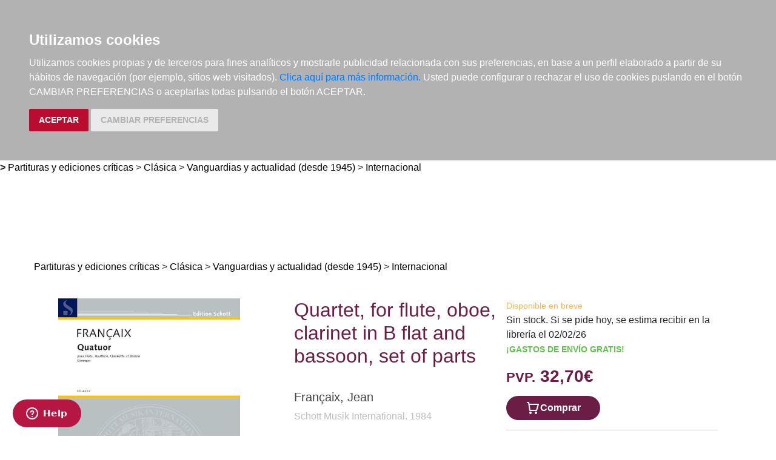

--- FILE ---
content_type: text/html; charset=utf-8
request_url: https://www.elargonauta.com/partituras-y-ediciones-criticas/quartet-for-flute-oboe-clarinet-in-b-flat-and-bassoon-set-of-parts/978-3-7957-9669-3/
body_size: 10607
content:
<!DOCTYPE html>
<html lang="en">

<head>
  <title>Partituras y ediciones críticas · Quartet, for flute, oboe, clarinet in B flat and bassoon, set of parts ·  Françaix, Jean:  Schott Musik International -978-3-7957-9669-3 · El Argonauta. La librería de la música.</title>
  <meta charset="utf-8">
  <meta name="viewport" content="width=device-width, initial-scale=1">
  <link rel="shortcut icon" type="image/png" href="/static/favicon.ico" />
  
<meta name="description" content="ISMN: 979-0-001-04939-9 Quatuor, pour flûte, hautbois, clarinette en si bémol et basson, Stimmensatz Edition Schott reflects a wide variety of music and offers a comprehensive music library suitable for students, amateur and professional musicians.Edition Schott ranges from Renaissance to Contemporary ..." />
<meta name="keywords" content="libros música, libros de música ,partituras, Partituras y ediciones críticas, Quartet, for flute, oboe, clarinet in B flat and bassoon, set of parts,    Internacional, , 978-3-7957-9669-3" />
<meta name="title" content="Quartet, for flute, oboe, clarinet in B flat and bassoon, set of parts" />

<meta property="og:site_name" content="El Argonauta la librería de la música" />
<meta property="og:title" content="Quartet, for flute, oboe, clarinet in B flat and bassoon, set of parts. Françaix, Jean" />
<meta property="og:type" content="book" />
<meta property="og:url" content="http://www.elargonauta.com/partituras-y-ediciones-criticas/quartet-for-flute-oboe-clarinet-in-b-flat-and-bassoon-set-of-parts/978-3-7957-9669-3/" />
<meta property="og:image" content="http://www.elargonauta.com/static/img/portadas/76328.jpg" />
<meta property="og:description" content="ISMN: 979-0-001-04939-9 Quatuor, pour flûte, hautbois, clarinette en si bémol et basson, Stimmensatz Edition Schott ..." />



  <link rel="stylesheet" type="text/css" href="/static/css/bootstrap/bootstrap.css" media="screen" />
  <link href="/static/css/main.css?id=124" rel="stylesheet" type="text/css" />
  
  

  <script type="text/javascript" src="/static/js/new/bootstrap/jquery.min.js"></script>
  <script type="text/javascript" src="/static/js/new/bootstrap/popper.min.js"></script>
  <script type="text/javascript" src="/static/js/new/bootstrap/bootstrap.min.js"></script>
  <script type="text/javascript" src="/static/js/new/carro20.js"></script>
  <script type="text/javascript" src="/static/js/new/app.js"></script>
  <script type="text/javascript" src="/static/autocomplete_light/autocomplete.js"></script>
  <script type="text/javascript" src="/static/autocomplete_light/jquery.init.js"></script>
  <script type="text/javascript" src="/static/autocomplete_light/autocomplete.init.js"></script>

  <!-- Inicio del script del widget de Zendesk -->
  <script id="ze-snippet" src="https://static.zdassets.com/ekr/snippet.js?key=web_widget/elargonauta.zendesk.com" async></script>
  <!-- Fin del script del widget de Zendesk -->

  
<style>
  ul.descargas {
    margin-left: 160px;
    list-style-image: url('/static/img/download.png');
  }

  .info_adicional {
    margin-left: 120px;
    margin-top: 12px;
  }
</style>

<script>
  $(document).ready(function () {
    $('.button-modal').click(function (e) {
      $('#ModalImages img').attr('src', $(this).attr('data-img-url'));
    });
  });
</script>

<script src="https://www.google.com/recaptcha/api.js"></script>



  <script type="text/javascript" src="/static/js/cookie-consent.js"></script>

  <script type="text/javascript">
    document.addEventListener('DOMContentLoaded', function () {
      cookieconsent.run({ "notice_banner_type": "headline", "consent_type": "express", "palette": "dark", "language": "es", "website_name": "elargonauta.com", "cookies_policy_url": "https:\/\/elargonauta.com\/politica-cookies\/", "debug": "false", "demo": "false", "change_preferences_selector": "#changePreferences" });
    });
  </script>

  <!-- google analitycs -->
  <!-- Google tag (gtag.js) --> <script async src="https://www.googletagmanager.com/gtag/js?id=G-BBQM5PPN11"></script><script> window.dataLayer = window.dataLayer || []; function gtag(){dataLayer.push(arguments);} gtag('js', new Date()); gtag('config', 'G-BBQM5PPN11'); </script>
  <script type="text/javascript">
    var _gaq = _gaq || [];
    _gaq.push(['_setAccount', 'UA-1104927-1']);
    _gaq.push(['_trackPageview']);
    (function () {
      var ga = document.createElement('script'); ga.type = 'text/javascript'; ga.async = true;
      ga.src = ('https:' == document.location.protocol ? 'https://ssl' : 'http://www') + '.google-analytics.com/ga.js';
      var s = document.getElementsByTagName('script')[0]; s.parentNode.insertBefore(ga, s);
    })();
  </script>
  <!-- google analitycs -->

</head>


<body>

  






<header class="header">

  <nav class="menu">

    <div id="togglerMenu" class="menu__list">
      <a id="togglerMenu" class="close mobile" href="javascript:void(0);" onclick="toggleClass()">
        <h3>MENÚ</h3><img class="menu__icon" src="/static/img/icons/ic_close.svg" alt="">
      </a>

      
      

<ul>
  
  <li class="menu__item "><a class="" href="/libros/">Libros</a></li>
  
  <li class="menu__item "><a class="" href="/metodos-y-ejercicios/">Métodos y ejercicios</a></li>
  
  <li class="menu__item "><a class="" href="/partituras-y-ediciones-criticas/">Partituras y ediciones críticas</a></li>
  
  <li class="menu__item "><a class="" href="/revistas/">Revistas</a></li>
  
  <li class="menu__item "><a class="" href="/cds-y-dvds/">CDs y DVDs</a></li>
  
  <li class="menu__item "><a class="" href="/material-complementario/">Material complementario</a></li>
  

  <li class="menu__item "><a class="" href="/libros/novedades/">Novedades</a></li>
  <li class="menu__item "><a class="" href="/noticias/">Noticias</a></li>

  
  
  <li class="menu__item "><a class="" href="/compras-institucionales-conservatorios-universidades-centros-de-enseñanza-bibliotecas-archivos/">Compras institucionales</a></li>
  

  

</ul>

    </div>
  </nav>

  <div class="menu__utils">

    <div class="wrapper grid">
      <div>
        <a href="/"><img class="logo" src="/static/img/logo_20.png" alt="logo">
        </a>
      </div>

      <div class="utils">

        <div class="langs">
          
          

          <a href="#" onclick="toggler('langs');"><span class="text-uppercase current_lang">es</span></a>
          <ul id="langs" class="iconos">
            
            <li class="lang">
              <a href="#" onclick="document.getElementById('langForm_es').submit();" title="spanish">
                <span class="text-uppercase">spanish</span>
              </a>
              <form action="/i18n/setlang/" method="post" id="langForm_es">
                <input type='hidden' name='csrfmiddlewaretoken' value='JyCMngaQxItjy14QifJDyCFJBD26VoHd5GxIRDK7ph6wa15UXnD95lraYmkVFNBN' />
                <input name="next" type="hidden" value="" />
                <input name="language" type="hidden" value="es" />
              </form>
            </li>
            
            <li class="lang">
              <a href="#" onclick="document.getElementById('langForm_en').submit();" title="english">
                <span class="text-uppercase">english</span>
              </a>
              <form action="/i18n/setlang/" method="post" id="langForm_en">
                <input type='hidden' name='csrfmiddlewaretoken' value='JyCMngaQxItjy14QifJDyCFJBD26VoHd5GxIRDK7ph6wa15UXnD95lraYmkVFNBN' />
                <input name="next" type="hidden" value="" />
                <input name="language" type="hidden" value="en" />
              </form>
            </li>
            
        </div>

        

<!-- get_cart_header -->
<div id="search_header" class="menu__item">
  <a class="mobile" href="#" onclick="toggler('search_content');">
    <img src="/static/img/icons/ic_search-light.svg" alt="search button" class="menu__icon"></a>

  <div id="search_content" class="search_content menu_collapsible">
    

    <form action="/libros/" id="buscar" method="get" class="form">

      

      <input type="text" name="texto" id="id_texto" required placeholder="Buscar por título, autor, editorial o ISBN" class="form--control form-search" maxlength="250" />

      

      <input type="hidden" name="action" value="busqueda_rapida">
      <button type="submit" class="search-button"><img style="margin-top:5px" class="menu-icon" src="/static/img/icons/ic_search-light.svg" alt="search button"></button>


      

    </form>

    

  </div>
</div>

        

<!-- get_cart_header -->
<div id="user_header" class="menu__item">
	<a href="#" onclick="toggler('user_content');">
		<img class="menu__icon" src="/static/img/icons/ic_user-light.svg" alt="user" />
	</a>

	<div id="user_content" class="iconos menu_collapsible">
		<div class="wrapper">
			
			<form class="user--form" action="/cart/zonaclientes/" method="post">
				<input type='hidden' name='csrfmiddlewaretoken' value='JyCMngaQxItjy14QifJDyCFJBD26VoHd5GxIRDK7ph6wa15UXnD95lraYmkVFNBN' />
				<input class="form--control" type="email" placeholder="Email" aria-label="text" name="email" />
				<input class="form--control" type="password" placeholder="Contraseña" aria-label="text" name="password" />
				<button class="btn btn--primary" type="submit">
					Entrar en Mi cuenta
				</button>
				<br>
				<a href="/cart/new_customer/" class="btn btn--secondary register">
					¿No tienes cuenta? Regístrate</a>
			</form>
			
		</div>
	</div>
</div>

        <div id="wishlist" class="menu__item web">
          <a href="/wishlist/mislistas/">
            <img class="menu__icon" src="/static/img/icons/ic_heart-light.svg" alt="wishlist">
          </a>
        </div>

        



<script>
	$(document).ready(function () {
		/* Actualiza el carro */
		$('.UpdateCart').on('submit change', function (event) {
			event.preventDefault();
			var destino = $(this).attr('destino');
			var url = "/cart/" + destino + "/";
			// AJAX request
			$.ajax({
				url: url,
				type: 'post',
				data: $(this).serialize(),
				success: function (response) {

					if (destino == "update_cart_ajax") {
						$('.modal-content').html(response);
						$('#modal_cart').modal('show');
					}
					if (destino == "get_cart_ajax") {
						$("#cart_header").html(response);
						$("#cart_content").css("display", "block");
					}
				}
			});
		});
	});

</script>

<!-- get_cart_header -->
<div id="cart_header" class="menu__item">
	<a onclick="mostrar_filtros()">
		<div class="length">0</div>
		<img class="menu__icon" src="/static/img/icons/ic_shopping-cart-light.svg" alt="Su pedido">
	</a>

	<div id="overlay" onclick="ocultar_filtros()"></div>

	<div id="cart_content">

		<span><input type='hidden' name='csrfmiddlewaretoken' value='JyCMngaQxItjy14QifJDyCFJBD26VoHd5GxIRDK7ph6wa15UXnD95lraYmkVFNBN' /></span>

		<ul class="cart__list wrapper">


			<a class="close" href="#" onclick="ocultar_filtros()">
				<h3>Tu pedido</h3> <img class="menu__icon" src="/static/img/icons/ic_close.svg" alt="">
			</a>


			
			<h3 class="empty-cart">Tu carro de la compra está vacío</h3>
			

		</ul>
	</div>

</div>

        <div class="mobile menu__item" href="javascript:void(0);" onclick="toggleClass()"><img class="menu__icon" src="/static/img/icons/ic_menu.svg" alt=""></div>

      </div>
    </div>

  </div>
</header>


  
<b class="slash"><span> &gt; </span></b>
<span></span><a href="/partituras-y-ediciones-criticas">Partituras y ediciones críticas</a><span> > </span><a href="/partituras-y-ediciones-criticas/clasica/">Clásica</a><span> > </span><a href="/partituras-y-ediciones-criticas/clasica/vanguardias-y-actualidad-desde-1945/">Vanguardias y actualidad (desde 1945)</a><span> > </span><a href="/partituras-y-ediciones-criticas/clasica/vanguardias-y-actualidad-desde-1945/internacional/">Internacional</a><span>  </span>


  <main class="main">
    


<!---------------------NUEVO--------------------->
<section class="wrapper" itemscope="" itemtype="http://schema.org/Book">

  
  <div class="topics">
    <span>
      <ul>
        <li><span></span><a href="/partituras-y-ediciones-criticas">Partituras y ediciones críticas</a><span> > </span><a href="/partituras-y-ediciones-criticas/clasica/">Clásica</a><span> > </span><a href="/partituras-y-ediciones-criticas/clasica/vanguardias-y-actualidad-desde-1945/">Vanguardias y actualidad (desde 1945)</a><span> > </span><a href="/partituras-y-ediciones-criticas/clasica/vanguardias-y-actualidad-desde-1945/internacional/">Internacional</a><span>  </span></li> 
      </ul>
    </span>
  </div>
  

  <article class="detail grid">

    <div class="detail__img">

      <div class="img__container">
        
        <img class="img" id="principal" itemprop="image" src="/media/img/portadas/76328.jpg" alt="Quartet, for flute, oboe, clarinet in B flat and bassoon, set of parts. 9783795796693" title="Quartet, for flute, oboe, clarinet in B flat and bassoon, set of parts. 9783795796693" />
        

        

        <div class="tags">
          
          
        </div>


        <div class="toolbar text-left" style="margin-top: 24px;">
          <!-- estado stock -->
          

          


          
          <div class="info_adicional" style="margin-left:0px">
            

            
            <a href="/media/pdf/muestra_76328_1.pdf" target="_blank"><img src="/static/img/icons/ic_download.svg" alt=""> muestra</a>
            
            
          </div>
          


          <script type="text/javascript" src="//books.google.com/books/previewlib.js"></script>
          <script type="text/javascript">
            GBS_setLanguage('es');
            GBS_insertPreviewButtonPopup('ISBN:978-3-7957-9669-3');
          </script>
        </div>
      </div>

    </div>

    <div class="detail__info">

      <div class="sides">
        <div>

          <h1 class="title" itemprop="headline" style="text-align: left;"> Quartet, for flute, oboe, clarinet in B flat and bassoon, set of parts </h1>

          

          
          
          <a href="/autores/francaix-jean/17545/">
            <h3 class="author" itemprop="author">Françaix, Jean
            </h3>
          </a>
          
          

          
          <a class="editorial" href="/editoriales/schott-musik-international/3972/" itemprop="publisher">Schott Musik International. 1984</a>
          


          
          
          <br /><strong>Instrumento: </strong>
          <div class="topics">
            <span>
              <ul>
                <li><b class="slash first"><span></span></b><a href="/partituras-y-ediciones-criticas/instrumentos/camara/930000/">Cámara</a><b class="slash"><span> / </span></b><a href="/partituras-y-ediciones-criticas/instrumentos/camara/viento-madera/932000/">Viento madera</a><b class="slash"><span> / </span></b><a href="/partituras-y-ediciones-criticas/instrumentos/camara/viento-madera/cuarteto-de-viento-madera/932030/">Cuarteto de viento madera</a><b class="slash"><span> / </span></b></li>
              </ul>
            </span>
          </div>
          
          

          <br />
          


<div class="datasheet">
  <h3 class="title">Ficha técnica</h3>
  <ul class="list">
    
    <li><span class="item__title"><strong>EAN: </strong>
      </span><span itemprop="isbn">9783795796693</span>
    </li>
    
    
    <li><span class="item__title"><strong>ISBN:
        </strong></span>978-3-7957-9669-3</li>
    
    
    
    <li><strong>Código del editor: </strong>ED 4222</li>
    
    
    
    <li><span class="item__title"><strong>Editorial:
        </strong></span><a class="" href="/editoriales/schott-musik-international/3972/" itemprop="publisher">Schott Musik International</a></li>
    
    
    <li><span class="item__title"><strong>Fecha de edición:
        </strong></span>1984</li>
    
    
    <li><span class="item__title"><strong>Encuadernación:
        </strong></span>Rústica</li>
    

    

    

    
    
    <li><span class="list-title"><strong>Nº páginas: </strong></span><span itemprop="numberOfPages">24</span>
    </li>
    

  </ul>
</div>

          <!-- valoracion -->
          <div class="rating">
            
            <img class="img" src="/static/img/0.svg" alt="valoración" />
            

            <a href="/libros/76328/comentar/">Comenta y valora este libro</a>
          </div>
          <!-- valoracion -->

        </div>

        <div class="detail__aside">

          <!-- pvp,compra,estado -->
          <div>
            <!-- estado stock -->
            <div class="disponibilidad">

              <div class="availability">
                <p class="naranja">Disponible en breve</p>
                
                Sin stock. Si se pide hoy, se estima recibir en la librería el 02/02/26
                
                <br>
                
                <p style="color: #62c04f;"><strong>¡GASTOS DE ENVÍO GRATIS!</strong></p>
                
              </div>
            </div>
            <!-- estado stock -->

            

            
            <h2 class="pvp">
              <strong><small>PVP.</small> 32,70€</strong>
            </h2>
            
          </div>

          <!-- comprar/ver compra -->
          
          
          


<form id="AddToCart" action="/cart/add_to_cart_ajax/" method="post" class="AddToCart btn__comprar--form">
	<input type='hidden' name='csrfmiddlewaretoken' value='JyCMngaQxItjy14QifJDyCFJBD26VoHd5GxIRDK7ph6wa15UXnD95lraYmkVFNBN' />
	<input type="hidden" name="object_id" value="76328">
	<input type="hidden" name="content_type" value="15">
	<input type="hidden" name="referencia" value="76328">
	
	<input type="hidden" name="cantidad" value="1">
	
	<input type="hidden" name="descripcion" value="Quartet, for flute, oboe, clarinet in B flat and bassoon, set of parts">
	<input type="hidden" name="referer" value="">
	<button type="submit" name="add_to_cart" value="comprar" class="btn btn--primary" style="display: flex; justify-content: center; gap: 16px;"> <img class="icon" src="/static/img/icons/ic_shopping-cart-light.svg" alt="" style="height: 24px; width: auto;"><strong>
			Comprar
		</strong></button>
</form>
          

          
          <!-- comprar/ver compra -->

          
          <!-- comprar/ver compra -->
          <hr>
          <!-- wishlist -->
          <h3><span> <form id="form_wishlist" action="/wishlist/addtolist/" method="post" class="wishlist">
	<input type='hidden' name='csrfmiddlewaretoken' value='JyCMngaQxItjy14QifJDyCFJBD26VoHd5GxIRDK7ph6wa15UXnD95lraYmkVFNBN' />
	<input type="hidden" name="item" value="76328">
	<input type="hidden" name="referer" value="/partituras-y-ediciones-criticas/quartet-for-flute-oboe-clarinet-in-b-flat-and-bassoon-set-of-parts/978-3-7957-9669-3/">
	<button class="btn" type="submit" name="anadir" value="Add to my Wishlist" title="Add to my Wishlist"><img src="/static/img/icons/ic_heart.svg" class="corazon"></button>
</form></span>Añadir a la Lista de deseos</h3>
          <!-- wishlist -->
        </div>

      </div>


      <!-- resumen -->
      <section class="infotabs">
        

<ul class="nav--pills">
  <li class="tablink current--panel" onclick="openLink(event, 'tab_resume')">
    <h3>Descripción</h3>
  </li>
  
  
  
  <li class="tablink" onclick="openLink(event, 'tab_descarga')">
    <h3>Material de descarga</h3>
  </li>
  
</ul>


<div class="tabcontent">

  <div class="tabpanel" id="tab_resume">
    
    <p class="descripcion">
      <p>ISMN: 979-0-001-04939-9</p>

<p>Quatuor, pour flûte, hautbois, clarinette en si bémol et basson, Stimmensatz</p>

<p>Edition Schott reflects a wide variety of music and offers a comprehensive music library suitable for students, amateur and professional musicians.Edition Schott ranges from Renaissance to Contemporary solo instruments to orchestra, well-known pieces to interesting rarities and includes about twenty of Schott's acknowledged and well-established instrumental series such as Guitar-Archive, Violin Library, Il Flauto Traverso and Original Music for Recorder.Edition Schott publications share the highest production values and a distinct house style with clear notations, practical page-turns and high-quality paper.Edition Schott maintains and extends the internationally recognized tradition of excellence and reliability established in 1770 by Schott Music.</p>

<p>CONTENIDO: </p>

<p>Allegro<br />Andante<br />Allegro molto<br />Allegro vivo</p>
    </p>
    
  </div>

  

  

  
  <div style="display:none" class="tabpanel" id="tab_descarga">

    <div>

      


      

    </div>

  </div>
  

</div>
        <hr>
      </section>
      <!-- resumen -->

      <!-- redes sociales -->
      <hr>
      <div class="fb-like-box" data-href="http://www.facebook.com/elargonauta" data-width="263" data-height="260" data-show-faces="true" data-stream="false" data-header="false"></div>
      <!-- redes sociales -->

      <!-- redes sociales -->
      <div class="social">

        <script>(function (d, s, id) {
            var js;
            fjs = d.getElementsByTagName(s)[0];
            if (d.getElementById(id)) return;
            js = d.createElement(s); js.id = id;
            js.src = "//connect.facebook.net/es_LA/sdk.js#xfbml=1&version=v2.8";
            fjs.parentNode.insertBefore(js, fjs);
          }(document, 'script', 'facebook-jssdk'));
        </script>

        <h3 class="title">Compartir en:</h3>

        <ul class="social__list">
          <li class="facebook">
            <a href="https://www.facebook.com/sharer/sharer.php?u=%20https%3A//www.elargonauta.com//partituras-y-ediciones-criticas/quartet-for-flute-oboe-clarinet-in-b-flat-and-bassoon-set-of-parts/978-3-7957-9669-3/&amp;t=Quartet%2C%20for%20flute%2C%20oboe%2C%20clarinet%20in%20B%20flat%20and%20bassoon%2C%20set%20of%20parts" onclick="socialWindow(this.href); return false;"><img src="/static/img/icons/ic_facebook.svg" alt="icon facebook"></a>
          </li>

          <li class="twitter"><a href="http://twitter.com/intent/tweet?url=%20https%3A//www.elargonauta.com//partituras-y-ediciones-criticas/quartet-for-flute-oboe-clarinet-in-b-flat-and-bassoon-set-of-parts/978-3-7957-9669-3/&text=Quartet%2C%20for%20flute%2C%20oboe%2C%20clarinet%20in%20B%20flat%20and%20bassoon%2C%20set%20of%20parts%20%7C%20Fran%C3%A7aix%2C%20Jean" onclick="socialWindow(this.href); return false;"><img src="/static/img/icons/ic_twitter.svg" alt="icon twitter"></a>
          </li>
        </ul>
        <!-- redes sociales -->
      </div>

    </div>

  </article>

  <div class="home__section">
    <!-- otros libros del mismo autor -->
    
    <div>
      <h2>Otros libros del mismo autor</h2>
    </div>

    <ul class="list">
      
      



<li class="item">
  <div>

    <div class="item__img">
      <a class="img__container" href="/partituras-y-ediciones-criticas/petit-quatour-arranged-for-wind-quartet-by-sebastian-manz-2015-for-oboe-clarinet-horn-and-bassoon-score-and-parts/979-0-001-16469-6/ ">
        
        <img class="img" itemprop="image" src="/media/img/portadas/132809.jpg" alt="Petit quatour, arranged for wind quartet by Sebastian Manz (2015), for oboe, clarinet, horn and bassoon, Score and parts" />
        

        <div class="tags">
          
          
        </div>
      </a>

      

    </div>


    <div class="item__text">

      <div class="toolbar hidden-xs d-flex">

        

        

        

        

        <!-- google books preview -->
        <p id="979-0-001-16469-6"></p>
        <!-- google books preview -->
      </div>

      <a href="/partituras-y-ediciones-criticas/petit-quatour-arranged-for-wind-quartet-by-sebastian-manz-2015-for-oboe-clarinet-horn-and-bassoon-score-and-parts/979-0-001-16469-6/">
        <h3 class="item__text--title">
          Petit quatour, arranged for wind quartet by Sebastian Manz (2015), for oboe, clarinet, horn and bassoon, Score and parts
        </h3>
      </a>

      <h3 class="item__text--subtitle"></h3>

      <h3 class="item__text--author">
        
        <a href="/autores/francaix-jean/17545/"> Françaix, Jean </a>
        
      </h3>

      <div class="availability">
        <p class="naranja">Disponible en breve</p>
        
        Sin stock. Si se pide hoy, se estima recibir en la librería el 02/02/26
        
        <br>
        
        <p style="color: #62c04f;"><strong>¡GASTOS DE ENVÍO GRATIS!</strong></p>
        
      </div>

      

    </div>
  </div>

  <div class="item__text pvp">
    
    <h3 class="item__text--pvp"><small> PVP. </small>42,20€</h3>
    

    
    


<form id="AddToCart" action="/cart/add_to_cart_ajax/" method="post" class="AddToCart btn__comprar--form">
	<input type='hidden' name='csrfmiddlewaretoken' value='JyCMngaQxItjy14QifJDyCFJBD26VoHd5GxIRDK7ph6wa15UXnD95lraYmkVFNBN' />
	<input type="hidden" name="object_id" value="132809">
	<input type="hidden" name="content_type" value="15">
	<input type="hidden" name="referencia" value="132809">
	
	<input type="hidden" name="cantidad" value="1">
	
	<input type="hidden" name="descripcion" value="Petit quatour, arranged for wind quartet by Sebastian Manz (2015), for oboe, clarinet, horn and bassoon, Score and parts">
	<input type="hidden" name="referer" value="">
	<button type="submit" name="add_to_cart" value="comprar" class="btn btn--primary" style="display: flex; justify-content: center; gap: 16px;"> <img class="icon" src="/static/img/icons/ic_shopping-cart-light.svg" alt="" style="height: 24px; width: auto;"><strong>
			Comprar
		</strong></button>
</form>
    
</li>
      
      



<li class="item">
  <div>

    <div class="item__img">
      <a class="img__container" href="/partituras-y-ediciones-criticas/petit-quatour-arranged-for-wind-octet-by-sebastian-manz-2016-for-2-oboes-2-clarinets-2-horns-and-2-bassoons-score-and-parts/979-0-001-16470-2/ ">
        
        <img class="img" itemprop="image" src="/media/img/portadas/132810.jpg" alt="Petit quatour, arranged for wind octet by Sebastian Manz (2016), for 2 oboes, 2 clarinets, 2 horns and 2 bassoons, Score and parts" />
        

        <div class="tags">
          
          
        </div>
      </a>

      

    </div>


    <div class="item__text">

      <div class="toolbar hidden-xs d-flex">

        

        

        

        

        <!-- google books preview -->
        <p id="979-0-001-16470-2"></p>
        <!-- google books preview -->
      </div>

      <a href="/partituras-y-ediciones-criticas/petit-quatour-arranged-for-wind-octet-by-sebastian-manz-2016-for-2-oboes-2-clarinets-2-horns-and-2-bassoons-score-and-parts/979-0-001-16470-2/">
        <h3 class="item__text--title">
          Petit quatour, arranged for wind octet by Sebastian Manz (2016), for 2 oboes, 2 clarinets, 2 horns and 2 bassoons, Score and parts
        </h3>
      </a>

      <h3 class="item__text--subtitle"></h3>

      <h3 class="item__text--author">
        
        <a href="/autores/francaix-jean/17545/"> Françaix, Jean </a>
        
      </h3>

      <div class="availability">
        <p class="naranja">Disponible en breve</p>
        
        Sin stock. Si se pide hoy, se estima recibir en la librería el 02/02/26
        
        <br>
        
        <p style="color: #62c04f;"><strong>¡GASTOS DE ENVÍO GRATIS!</strong></p>
        
      </div>

      

    </div>
  </div>

  <div class="item__text pvp">
    
    <h3 class="item__text--pvp"><small> PVP. </small>64,40€</h3>
    

    
    


<form id="AddToCart" action="/cart/add_to_cart_ajax/" method="post" class="AddToCart btn__comprar--form">
	<input type='hidden' name='csrfmiddlewaretoken' value='JyCMngaQxItjy14QifJDyCFJBD26VoHd5GxIRDK7ph6wa15UXnD95lraYmkVFNBN' />
	<input type="hidden" name="object_id" value="132810">
	<input type="hidden" name="content_type" value="15">
	<input type="hidden" name="referencia" value="132810">
	
	<input type="hidden" name="cantidad" value="1">
	
	<input type="hidden" name="descripcion" value="Petit quatour, arranged for wind octet by Sebastian Manz (2016), for 2 oboes, 2 clarinets, 2 horns and 2 bassoons, Score and parts">
	<input type="hidden" name="referer" value="">
	<button type="submit" name="add_to_cart" value="comprar" class="btn btn--primary" style="display: flex; justify-content: center; gap: 16px;"> <img class="icon" src="/static/img/icons/ic_shopping-cart-light.svg" alt="" style="height: 24px; width: auto;"><strong>
			Comprar
		</strong></button>
</form>
    
</li>
      
      



<li class="item">
  <div>

    <div class="item__img">
      <a class="img__container" href="/partituras-y-ediciones-criticas/concerto-for-clarinet-and-orchestra-piano-reduction-with-solo-part/109078/ ">
        
        <img class="img" itemprop="image" src="/media/img/portadas/109078.jpg" alt="Concerto, for clarinet and orchestra. Piano reduction with solo part" />
        

        <div class="tags">
          
          
        </div>
      </a>

      

    </div>


    <div class="item__text">

      <div class="toolbar hidden-xs d-flex">

        

        

        

        

        <!-- google books preview -->
        <p id="109078"></p>
        <!-- google books preview -->
      </div>

      <a href="/partituras-y-ediciones-criticas/concerto-for-clarinet-and-orchestra-piano-reduction-with-solo-part/109078/">
        <h3 class="item__text--title">
          Concerto, for clarinet and orchestra. Piano reduction with solo part
        </h3>
      </a>

      <h3 class="item__text--subtitle"></h3>

      <h3 class="item__text--author">
        
        <a href="/autores/francaix-jean/17545/"> Françaix, Jean </a>
        
      </h3>

      <div class="availability">
        <p class="naranja">Disponible en breve</p>
        
        Sin stock. Si se pide hoy, se estima recibir en la librería el 02/02/26
        
        <br>
        
      </div>

      

    </div>
  </div>

  <div class="item__text pvp">
    
    <h3 class="item__text--pvp"><small> PVP. </small>23,30€</h3>
    

    
    


<form id="AddToCart" action="/cart/add_to_cart_ajax/" method="post" class="AddToCart btn__comprar--form">
	<input type='hidden' name='csrfmiddlewaretoken' value='JyCMngaQxItjy14QifJDyCFJBD26VoHd5GxIRDK7ph6wa15UXnD95lraYmkVFNBN' />
	<input type="hidden" name="object_id" value="109078">
	<input type="hidden" name="content_type" value="15">
	<input type="hidden" name="referencia" value="109078">
	
	<input type="hidden" name="cantidad" value="1">
	
	<input type="hidden" name="descripcion" value="Concerto, for clarinet and orchestra. Piano reduction with solo part">
	<input type="hidden" name="referer" value="">
	<button type="submit" name="add_to_cart" value="comprar" class="btn btn--primary" style="display: flex; justify-content: center; gap: 16px;"> <img class="icon" src="/static/img/icons/ic_shopping-cart-light.svg" alt="" style="height: 24px; width: auto;"><strong>
			Comprar
		</strong></button>
</form>
    
</li>
      
      



<li class="item">
  <div>

    <div class="item__img">
      <a class="img__container" href="/partituras-y-ediciones-criticas/nonetto-based-on-the-quintet-for-four-wind-instruments-and-piano-kv-452-by-w-a-mozart-score/979-0-001-17331-5/ ">
        
        <img class="img" itemprop="image" src="/media/img/portadas/70695.jpg" alt="Nonetto, based on the quintet for four wind instruments and piano KV 452 by W. A. Mozart, score" />
        

        <div class="tags">
          
          
        </div>
      </a>

      

    </div>


    <div class="item__text">

      <div class="toolbar hidden-xs d-flex">

        

        

        

        

        <!-- google books preview -->
        <p id="979-0-001-17331-5"></p>
        <!-- google books preview -->
      </div>

      <a href="/partituras-y-ediciones-criticas/nonetto-based-on-the-quintet-for-four-wind-instruments-and-piano-kv-452-by-w-a-mozart-score/979-0-001-17331-5/">
        <h3 class="item__text--title">
          Nonetto, based on the quintet for four wind instruments and piano KV 452 by W. A. Mozart, score
        </h3>
      </a>

      <h3 class="item__text--subtitle"></h3>

      <h3 class="item__text--author">
        
        <a href="/autores/francaix-jean/17545/"> Françaix, Jean </a>; 
        
        <a href="/autores/mozart-wolfgang-amadeus/5276/"> Mozart, Wolfgang Amadeus </a>
        
      </h3>

      <div class="availability">
        <p class="naranja">Disponible en breve</p>
        
        Sin stock. Si se pide hoy, se estima recibir en la librería el 02/02/26
        
        <br>
        
        <p style="color: #62c04f;"><strong>¡GASTOS DE ENVÍO GRATIS!</strong></p>
        
      </div>

      

    </div>
  </div>

  <div class="item__text pvp">
    
    <h3 class="item__text--pvp"><small> PVP. </small>57,70€</h3>
    

    
    


<form id="AddToCart" action="/cart/add_to_cart_ajax/" method="post" class="AddToCart btn__comprar--form">
	<input type='hidden' name='csrfmiddlewaretoken' value='JyCMngaQxItjy14QifJDyCFJBD26VoHd5GxIRDK7ph6wa15UXnD95lraYmkVFNBN' />
	<input type="hidden" name="object_id" value="70695">
	<input type="hidden" name="content_type" value="15">
	<input type="hidden" name="referencia" value="70695">
	
	<input type="hidden" name="cantidad" value="1">
	
	<input type="hidden" name="descripcion" value="Nonetto, based on the quintet for four wind instruments and piano KV 452 by W. A. Mozart, score">
	<input type="hidden" name="referer" value="">
	<button type="submit" name="add_to_cart" value="comprar" class="btn btn--primary" style="display: flex; justify-content: center; gap: 16px;"> <img class="icon" src="/static/img/icons/ic_shopping-cart-light.svg" alt="" style="height: 24px; width: auto;"><strong>
			Comprar
		</strong></button>
</form>
    
</li>
      
      
    </ul>
  </div>

  <div>
    <h2>Otros productos recomendados</h2>
  </div>
  <ul class="list">
    






<li class="item">
  <div>

    <div class="item__img">
      <a class="img__container" href="/partituras-y-ediciones-criticas/holy-night-christmas-cantata-for-speakers-2-tenors-2-baritones-2-basses-1-zither-1-harp-6-sleigh-bells-vocal-and-performing-score/979-0-001-16425-2/ ">
        
        <img class="img" itemprop="image" src="/media/img/portadas/128948.jpg" alt="Holy Night, Christmas cantata, for speakers, 2 tenors, 2 baritones, 2 basses, 1 zither, 1 harp, 6 sleigh bells, Vocal and performing score" />
        

        <div class="tags">
          <img class="new-icon" src="/static/img/icons/ic_novedad.svg">
          
        </div>
      </a>

      

    </div>


    <div class="item__text">

      <div class="toolbar hidden-xs d-flex">

        

        

        

        

        <!-- google books preview -->
        <p id="979-0-001-16425-2"></p>
        <!-- google books preview -->
      </div>

      <a href="/partituras-y-ediciones-criticas/holy-night-christmas-cantata-for-speakers-2-tenors-2-baritones-2-basses-1-zither-1-harp-6-sleigh-bells-vocal-and-performing-score/979-0-001-16425-2/">
        <h3 class="item__text--title">
          Holy Night, Christmas cantata, for speakers, 2 tenors, 2 baritones, 2 basses, 1 zither, 1 harp, 6 sleigh bells, Vocal and performing score
        </h3>
      </a>

      <h3 class="item__text--subtitle"></h3>

      <h3 class="item__text--author">
        
        <a href="/autores/hiller-wilfried/20402/"> Hiller, Wilfried </a>
        
      </h3>

      <div class="availability">
        <p class="naranja">Disponible en breve</p>
        
        Sin stock. Si se pide hoy, se estima recibir en la librería el 02/02/26
        
        <br>
        
        <p style="color: #62c04f;"><strong>¡GASTOS DE ENVÍO GRATIS!</strong></p>
        
      </div>

      

    </div>
  </div>

  <div class="item__text pvp">
    
    <h3 class="item__text--pvp"><small> PVP. </small>45,50€</h3>
    

    
    


<form id="AddToCart" action="/cart/add_to_cart_ajax/" method="post" class="AddToCart btn__comprar--form">
	<input type='hidden' name='csrfmiddlewaretoken' value='JyCMngaQxItjy14QifJDyCFJBD26VoHd5GxIRDK7ph6wa15UXnD95lraYmkVFNBN' />
	<input type="hidden" name="object_id" value="128948">
	<input type="hidden" name="content_type" value="15">
	<input type="hidden" name="referencia" value="128948">
	
	<input type="hidden" name="cantidad" value="1">
	
	<input type="hidden" name="descripcion" value="Holy Night, Christmas cantata, for speakers, 2 tenors, 2 baritones, 2 basses, 1 zither, 1 harp, 6 sleigh bells, Vocal and performing score">
	<input type="hidden" name="referer" value="">
	<button type="submit" name="add_to_cart" value="comprar" class="btn btn--primary" style="display: flex; justify-content: center; gap: 16px;"> <img class="icon" src="/static/img/icons/ic_shopping-cart-light.svg" alt="" style="height: 24px; width: auto;"><strong>
			Comprar
		</strong></button>
</form>
    
</li>





<li class="item">
  <div>

    <div class="item__img">
      <a class="img__container" href="/partituras-y-ediciones-criticas/three-dances-arrangements-volume-ii-for-2-violins-viola-cello-double-bass-and-piano-score-and-parts/979-0-001-17830-3/ ">
        
        <img class="img" itemprop="image" src="/media/img/portadas/136717.jpg" alt="Three Dances, Arrangements (Volume II), for 2 violins, viola, cello, double bass and piano, Score and parts" />
        

        <div class="tags">
          <img class="new-icon" src="/static/img/icons/ic_novedad.svg">
          
        </div>
      </a>

      

    </div>


    <div class="item__text">

      <div class="toolbar hidden-xs d-flex">

        

        

        

        

        <!-- google books preview -->
        <p id="979-0-001-17830-3"></p>
        <!-- google books preview -->
      </div>

      <a href="/partituras-y-ediciones-criticas/three-dances-arrangements-volume-ii-for-2-violins-viola-cello-double-bass-and-piano-score-and-parts/979-0-001-17830-3/">
        <h3 class="item__text--title">
          Three Dances, Arrangements (Volume II), for 2 violins, viola, cello, double bass and piano, Score and parts
        </h3>
      </a>

      <h3 class="item__text--subtitle"></h3>

      <h3 class="item__text--author">
        
        <a href="/autores/zimmermann-bernd-alois/10797/"> Zimmermann, Bernd Alois </a>
        
      </h3>

      <div class="availability">
        <p class="naranja">Disponible en breve</p>
        
        Sin stock. Si se pide hoy, se estima recibir en la librería el 02/02/26
        
        <br>
        
        <p style="color: #62c04f;"><strong>¡GASTOS DE ENVÍO GRATIS!</strong></p>
        
      </div>

      

    </div>
  </div>

  <div class="item__text pvp">
    
    <h3 class="item__text--pvp"><small> PVP. </small>54,40€</h3>
    

    
    


<form id="AddToCart" action="/cart/add_to_cart_ajax/" method="post" class="AddToCart btn__comprar--form">
	<input type='hidden' name='csrfmiddlewaretoken' value='JyCMngaQxItjy14QifJDyCFJBD26VoHd5GxIRDK7ph6wa15UXnD95lraYmkVFNBN' />
	<input type="hidden" name="object_id" value="136717">
	<input type="hidden" name="content_type" value="15">
	<input type="hidden" name="referencia" value="136717">
	
	<input type="hidden" name="cantidad" value="1">
	
	<input type="hidden" name="descripcion" value="Three Dances, Arrangements (Volume II), for 2 violins, viola, cello, double bass and piano, Score and parts">
	<input type="hidden" name="referer" value="">
	<button type="submit" name="add_to_cart" value="comprar" class="btn btn--primary" style="display: flex; justify-content: center; gap: 16px;"> <img class="icon" src="/static/img/icons/ic_shopping-cart-light.svg" alt="" style="height: 24px; width: auto;"><strong>
			Comprar
		</strong></button>
</form>
    
</li>





<li class="item">
  <div>

    <div class="item__img">
      <a class="img__container" href="/partituras-y-ediciones-criticas/piano-sonata-no-3-op-86-separate-edition/979-0-001-20529-0/ ">
        
        <img class="img" itemprop="image" src="/media/img/portadas/137096.jpg" alt="Piano Sonata No. 3 op. 86, Separate edition" />
        

        <div class="tags">
          <img class="new-icon" src="/static/img/icons/ic_novedad.svg">
          
        </div>
      </a>

      

    </div>


    <div class="item__text">

      <div class="toolbar hidden-xs d-flex">

        

        

        

        

        <!-- google books preview -->
        <p id="979-0-001-20529-0"></p>
        <!-- google books preview -->
      </div>

      <a href="/partituras-y-ediciones-criticas/piano-sonata-no-3-op-86-separate-edition/979-0-001-20529-0/">
        <h3 class="item__text--title">
          Piano Sonata No. 3 op. 86, Separate edition
        </h3>
      </a>

      <h3 class="item__text--subtitle"></h3>

      <h3 class="item__text--author">
        
        <a href="/autores/heucke-stefan/21121/"> Heucke, Stefan </a>
        
      </h3>

      <div class="availability">
        <p class="naranja">Disponible en breve</p>
        
        Sin stock. Si se pide hoy, se estima recibir en la librería el 02/02/26
        
        <br>
        
        <p style="color: #62c04f;"><strong>¡GASTOS DE ENVÍO GRATIS!</strong></p>
        
      </div>

      

    </div>
  </div>

  <div class="item__text pvp">
    
    <h3 class="item__text--pvp"><small> PVP. </small>54,40€</h3>
    

    
    


<form id="AddToCart" action="/cart/add_to_cart_ajax/" method="post" class="AddToCart btn__comprar--form">
	<input type='hidden' name='csrfmiddlewaretoken' value='JyCMngaQxItjy14QifJDyCFJBD26VoHd5GxIRDK7ph6wa15UXnD95lraYmkVFNBN' />
	<input type="hidden" name="object_id" value="137096">
	<input type="hidden" name="content_type" value="15">
	<input type="hidden" name="referencia" value="137096">
	
	<input type="hidden" name="cantidad" value="1">
	
	<input type="hidden" name="descripcion" value="Piano Sonata No. 3 op. 86, Separate edition">
	<input type="hidden" name="referer" value="">
	<button type="submit" name="add_to_cart" value="comprar" class="btn btn--primary" style="display: flex; justify-content: center; gap: 16px;"> <img class="icon" src="/static/img/icons/ic_shopping-cart-light.svg" alt="" style="height: 24px; width: auto;"><strong>
			Comprar
		</strong></button>
</form>
    
</li>





<li class="item">
  <div>

    <div class="item__img">
      <a class="img__container" href="/partituras-y-ediciones-criticas/vanha-kirkko-petajavedella-the-old-church-at-petajavesi-version-for-2-pianos-performing-score/979-0-001-21671-5/ ">
        
        <img class="img" itemprop="image" src="/media/img/portadas/137873.jpg" alt="Vanha kirkko Petäjävedellä (The Old Church at Petäjävesi), Version for 2 pianos, Performing score" />
        

        <div class="tags">
          <img class="new-icon" src="/static/img/icons/ic_novedad.svg">
          
        </div>
      </a>

      

    </div>


    <div class="item__text">

      <div class="toolbar hidden-xs d-flex">

        

        

        

        

        <!-- google books preview -->
        <p id="979-0-001-21671-5"></p>
        <!-- google books preview -->
      </div>

      <a href="/partituras-y-ediciones-criticas/vanha-kirkko-petajavedella-the-old-church-at-petajavesi-version-for-2-pianos-performing-score/979-0-001-21671-5/">
        <h3 class="item__text--title">
          Vanha kirkko Petäjävedellä (The Old Church at Petäjävesi), Version for 2 pianos, Performing score
        </h3>
      </a>

      <h3 class="item__text--subtitle"></h3>

      <h3 class="item__text--author">
        
        <a href="/autores/mustonen-olli/21117/"> Mustonen, Olli </a>
        
      </h3>

      <div class="availability">
        <p class="naranja">Disponible en breve</p>
        
        Sin stock. Si se pide hoy, se estima recibir en la librería el 02/02/26
        
        <br>
        
        <p style="color: #62c04f;"><strong>¡GASTOS DE ENVÍO GRATIS!</strong></p>
        
      </div>

      

    </div>
  </div>

  <div class="item__text pvp">
    
    <h3 class="item__text--pvp"><small> PVP. </small>65,50€</h3>
    

    
    


<form id="AddToCart" action="/cart/add_to_cart_ajax/" method="post" class="AddToCart btn__comprar--form">
	<input type='hidden' name='csrfmiddlewaretoken' value='JyCMngaQxItjy14QifJDyCFJBD26VoHd5GxIRDK7ph6wa15UXnD95lraYmkVFNBN' />
	<input type="hidden" name="object_id" value="137873">
	<input type="hidden" name="content_type" value="15">
	<input type="hidden" name="referencia" value="137873">
	
	<input type="hidden" name="cantidad" value="1">
	
	<input type="hidden" name="descripcion" value="Vanha kirkko Petäjävedellä (The Old Church at Petäjävesi), Version for 2 pianos, Performing score">
	<input type="hidden" name="referer" value="">
	<button type="submit" name="add_to_cart" value="comprar" class="btn btn--primary" style="display: flex; justify-content: center; gap: 16px;"> <img class="icon" src="/static/img/icons/ic_shopping-cart-light.svg" alt="" style="height: 24px; width: auto;"><strong>
			Comprar
		</strong></button>
</form>
    
</li>

  </ul>

</section>
<!---------------------NUEVO--------------------->



<!-- Modal -->
<div class="modal fade" id="ModalImages" tabindex="-1" aria-labelledby="MyModalImages" aria-hidden="true">
  <div class="modal-dialog">
    <div class="modal-content" style="width: 100%;max-height: 84vh;width: 600px;">
      <div class="modal-header">
        <button type="button" class="close" data-dismiss="modal" aria-label="Close" style=" padding: 16px; width: fit-content; display: block; border: none; background-color: white;">
          <span aria-hidden="true">&times;</span>
        </button>
      </div>
      <div class="modal-body">
        <img class="img img-fluid" src="#" />
      </div>
    </div>
  </div>
</div>




  </main>

  


<footer class="footer">
  <div class="wrapper">

    <ul class="menu">

      <li class="menu__item">
        <h3>El Argonauta</h3>
        <p>La librería de la música: especializada en libros, partituras y publicaciones relacionadas con la música.</p>

        <ul>
          <li><strong>Horario:</strong></li>
          <li><span>Lunes a Viernes, de 10:00h a 20:30h</span></li>
          <li><span>Sábados de 10:30h a 14:00h</span></li>
        </ul>
      </li>
      <li class="menu__item">
        <h3>Contacto</h3>
        <p><a target="_blank" href="https://goo.gl/maps/7bG5CEtGgHLSB3Qr6">C/ Fernández de los Ríos, 50. 28015 Madrid (España)</a>
        </p>

        <p><a href="tel:34915439441">(+34) 915 439 441</a>
        </p>

        <p><a href="mailto:info@elargonauta.com">info@elargonauta.com</a>
        </p>

        <div class="social">
          <a href="https://www.facebook.com/elargonauta/"><img class="icon" src="/static/img/icons/ic_facebook.svg" alt="enlace a facebook"></a>
          <a href="https://twitter.com/ElArgonautaLib/"><img class="icon" src="/static/img/icons/ic_twitter.svg" alt="enlace a twitter"></a>
          <a href="https://www.instagram.com/elargonautalib/?hl=es"><img class="icon" src="/static/img/icons/ic_instagram.svg" alt="enlace a instagram"></a>
          <a href="https://www.youtube.com/c/ElArgonautaLalibrer%C3%ADadelam%C3%BAsica/featured"><img class="icon" src="/static/img/icons/ic_youtube.svg" alt="enlace a youtube"></a>
        </div>
      </li>

      <div class="menu__item">
        <ul>
          <h3>Más información</h3>
          <li><a href="/quienessomos/">Conócenos</a></li>
          <li><a href="/politica-cookies/">Política de cookies</a></li>
          <li><a href="/condiciones-de-envio/">Condiciones de envío</a></li>
          <li><a href="/gastos_envio/">Gastos de envío</a></li>
          <li><i class="glyphicon glyphicon-chevron-right"></i><a href="https://www.google.com/maps/@40.4352976,-3.7105382,3a,75y,13.81h,75.68t/data=!3m6!1e1!3m4!1sE-Pr-EXAPXkAAAQvO1chmA!2e0!7i13312!8i6656" target="_blank">Visita virtual</a></li>
          <li><a href="/faq/">FAQ</a></li>
        </ul>
      </div>
      <li class="menu__item methods">
        <h3>Métodos de pago</h3>
        <div class="methods__list">
          <img src="/static/img/visa.svg" height="40" alt="logo visa">
          <img src="/static/img/mastercard.svg" height="40" alt="logo mastercard">
          <img src="/static/img/euro6000.svg" height="40" alt="logo euro6000">
          <img src="/static/img/paypal.svg" height="40" alt="logo paypal">
          <img src="/static/img/bizum.svg" height="40" alt="logo bizum">
          <img src="/static/img/devolucion.svg" height="40" alt="logo devolucion">
          <img src="/static/img/ssl.svg" height="40" alt="pago seguro garantizado">
        </div>

      </li>
      <li class="newsletter menu__item">
        



<!-- modulo izquierda "BOLETIN DE NOVEDADES" -->
<script src="https://www.google.com/recaptcha/api.js"></script>

<script>
window.onload = function() {
var $recaptcha = document.querySelector('#g-recaptcha-response');

if($recaptcha) {
$recaptcha.setAttribute("required", "required");
}
};
</script>

<form action="/boletines/" method="post" class="newsletter__form">
	<input type='hidden' name='csrfmiddlewaretoken' value='JyCMngaQxItjy14QifJDyCFJBD26VoHd5GxIRDK7ph6wa15UXnD95lraYmkVFNBN' />
	<div>
		<h3>Suscríbete a nuestra newsletter</h3>
		<p>¿Quieres estar al tanto de las últimas novedades y eventos de la librería?</p>
	</div>

	<fieldset>

		<input type="text" name="email" required placeholder="Tu email aquí..." class="form--control" id="email" />

		<label for="email"> </label>

		<button type="submit" name="suscribirse" value="suscribirse" class="btn btn--primary">
    Suscribirme</button>
    <br/>
    <div style="flex-basis: 100%;text-align: left;">
      <br/>
      <input type="checkbox" name="condiciones" required id="form.condiciones.name" class="form--control" />
      <label style="display: inline;" for="email">He leido y acepto  la <a href="/politica-de-privacidad/" target="_blank" data-toggle="modal" data-target="#ModalPrivacidad" class="zoomContent">Información básica de privacidad</a>.
      </label>
    </div>
      <div>
      
      <div class="g-recaptcha mt-2 mb-2" data-sitekey="6LejiP4hAAAAALGf8zCuKe-rOKZQc1gqhQFbscAX"></div>
    </div>
	</fieldset>

</form>

  <!-- Modal -->
  <div id="ModalPrivacidad" class="modal fade" role="dialog">
    <div class="modal-dialog">
      <!-- Contenido del modal -->
      <div class="modal-content">
        <div class="modal-header">
          <button type="btn btn--primary" class="close" data-dismiss="modal">&times;</button>
        </div>
        <div class="modal-body">
          <h3>Política de privacidad</h3>
          <h4>Datos del responsable del tratamiento:</h4>
          <ul>
            <li>Identidad: El Argonauta, la librería de la música SL - NIF: B83816546 </li>
            <li>Dirección postal: C/ Fernández de los Ríos, nº 50, local, 28015 Madrid</li>
            <li>Teléfono: 915439441 - Correo electrónico: info@elargonauta.com</li>
          </ul>
          <p></p>
          <p>
			La finalidad de la recogida de sus datos es para poder atender su solicitud de información, sin cederlos a terceros, siendo responsable del tratamiento EL ARGONAUTA, LA LIBRERÍA DE LA MÚSICA, S.L. La legitimación se basa en su propio consentimiento, teniendo usted derecho a acceder, rectificar y suprimir los datos, así como otros derechos, tal y como se explica en la <a href="/politica-de-privacidad/" target="_blank">Política de Privacidad</a>.
          </p>
        </div>
      </div>
    </div>
  </div>

      </li>
    </ul>

    <ul class="menu">
      <li class="menu__item">

        <p>Hospedaje y desarrollo por <br> </p>
        <a href="http://www.optyma.com/"><img src="/static/img/logo_optyma.gif" alt="optyma" style="width: 100px;"> </a>


      </li>
      <li class="menu__item" style="float: right;">
        <a href="https://www.consumo.gob.es/es/consumo/sistema-arbitral-de-consumo"><img src="/static/img/arbitraje_consumo.jpg" alt="optyma" style="height: 100px;"> </a>
      </li>

    </ul>

  </div>
</footer>


  <div aria-hidden="true" aria-labelledby="myModalLabel" role="dialog" id="modal" class="modal fade">
    <div class="modal-dialog">
      <div class="modal-content">
      </div>
    </div>
  </div>


</body>

</html>

--- FILE ---
content_type: text/html; charset=utf-8
request_url: https://www.google.com/recaptcha/api2/anchor?ar=1&k=6LejiP4hAAAAALGf8zCuKe-rOKZQc1gqhQFbscAX&co=aHR0cHM6Ly93d3cuZWxhcmdvbmF1dGEuY29tOjQ0Mw..&hl=en&v=PoyoqOPhxBO7pBk68S4YbpHZ&size=normal&anchor-ms=20000&execute-ms=30000&cb=hrz4iai3gb67
body_size: 49242
content:
<!DOCTYPE HTML><html dir="ltr" lang="en"><head><meta http-equiv="Content-Type" content="text/html; charset=UTF-8">
<meta http-equiv="X-UA-Compatible" content="IE=edge">
<title>reCAPTCHA</title>
<style type="text/css">
/* cyrillic-ext */
@font-face {
  font-family: 'Roboto';
  font-style: normal;
  font-weight: 400;
  font-stretch: 100%;
  src: url(//fonts.gstatic.com/s/roboto/v48/KFO7CnqEu92Fr1ME7kSn66aGLdTylUAMa3GUBHMdazTgWw.woff2) format('woff2');
  unicode-range: U+0460-052F, U+1C80-1C8A, U+20B4, U+2DE0-2DFF, U+A640-A69F, U+FE2E-FE2F;
}
/* cyrillic */
@font-face {
  font-family: 'Roboto';
  font-style: normal;
  font-weight: 400;
  font-stretch: 100%;
  src: url(//fonts.gstatic.com/s/roboto/v48/KFO7CnqEu92Fr1ME7kSn66aGLdTylUAMa3iUBHMdazTgWw.woff2) format('woff2');
  unicode-range: U+0301, U+0400-045F, U+0490-0491, U+04B0-04B1, U+2116;
}
/* greek-ext */
@font-face {
  font-family: 'Roboto';
  font-style: normal;
  font-weight: 400;
  font-stretch: 100%;
  src: url(//fonts.gstatic.com/s/roboto/v48/KFO7CnqEu92Fr1ME7kSn66aGLdTylUAMa3CUBHMdazTgWw.woff2) format('woff2');
  unicode-range: U+1F00-1FFF;
}
/* greek */
@font-face {
  font-family: 'Roboto';
  font-style: normal;
  font-weight: 400;
  font-stretch: 100%;
  src: url(//fonts.gstatic.com/s/roboto/v48/KFO7CnqEu92Fr1ME7kSn66aGLdTylUAMa3-UBHMdazTgWw.woff2) format('woff2');
  unicode-range: U+0370-0377, U+037A-037F, U+0384-038A, U+038C, U+038E-03A1, U+03A3-03FF;
}
/* math */
@font-face {
  font-family: 'Roboto';
  font-style: normal;
  font-weight: 400;
  font-stretch: 100%;
  src: url(//fonts.gstatic.com/s/roboto/v48/KFO7CnqEu92Fr1ME7kSn66aGLdTylUAMawCUBHMdazTgWw.woff2) format('woff2');
  unicode-range: U+0302-0303, U+0305, U+0307-0308, U+0310, U+0312, U+0315, U+031A, U+0326-0327, U+032C, U+032F-0330, U+0332-0333, U+0338, U+033A, U+0346, U+034D, U+0391-03A1, U+03A3-03A9, U+03B1-03C9, U+03D1, U+03D5-03D6, U+03F0-03F1, U+03F4-03F5, U+2016-2017, U+2034-2038, U+203C, U+2040, U+2043, U+2047, U+2050, U+2057, U+205F, U+2070-2071, U+2074-208E, U+2090-209C, U+20D0-20DC, U+20E1, U+20E5-20EF, U+2100-2112, U+2114-2115, U+2117-2121, U+2123-214F, U+2190, U+2192, U+2194-21AE, U+21B0-21E5, U+21F1-21F2, U+21F4-2211, U+2213-2214, U+2216-22FF, U+2308-230B, U+2310, U+2319, U+231C-2321, U+2336-237A, U+237C, U+2395, U+239B-23B7, U+23D0, U+23DC-23E1, U+2474-2475, U+25AF, U+25B3, U+25B7, U+25BD, U+25C1, U+25CA, U+25CC, U+25FB, U+266D-266F, U+27C0-27FF, U+2900-2AFF, U+2B0E-2B11, U+2B30-2B4C, U+2BFE, U+3030, U+FF5B, U+FF5D, U+1D400-1D7FF, U+1EE00-1EEFF;
}
/* symbols */
@font-face {
  font-family: 'Roboto';
  font-style: normal;
  font-weight: 400;
  font-stretch: 100%;
  src: url(//fonts.gstatic.com/s/roboto/v48/KFO7CnqEu92Fr1ME7kSn66aGLdTylUAMaxKUBHMdazTgWw.woff2) format('woff2');
  unicode-range: U+0001-000C, U+000E-001F, U+007F-009F, U+20DD-20E0, U+20E2-20E4, U+2150-218F, U+2190, U+2192, U+2194-2199, U+21AF, U+21E6-21F0, U+21F3, U+2218-2219, U+2299, U+22C4-22C6, U+2300-243F, U+2440-244A, U+2460-24FF, U+25A0-27BF, U+2800-28FF, U+2921-2922, U+2981, U+29BF, U+29EB, U+2B00-2BFF, U+4DC0-4DFF, U+FFF9-FFFB, U+10140-1018E, U+10190-1019C, U+101A0, U+101D0-101FD, U+102E0-102FB, U+10E60-10E7E, U+1D2C0-1D2D3, U+1D2E0-1D37F, U+1F000-1F0FF, U+1F100-1F1AD, U+1F1E6-1F1FF, U+1F30D-1F30F, U+1F315, U+1F31C, U+1F31E, U+1F320-1F32C, U+1F336, U+1F378, U+1F37D, U+1F382, U+1F393-1F39F, U+1F3A7-1F3A8, U+1F3AC-1F3AF, U+1F3C2, U+1F3C4-1F3C6, U+1F3CA-1F3CE, U+1F3D4-1F3E0, U+1F3ED, U+1F3F1-1F3F3, U+1F3F5-1F3F7, U+1F408, U+1F415, U+1F41F, U+1F426, U+1F43F, U+1F441-1F442, U+1F444, U+1F446-1F449, U+1F44C-1F44E, U+1F453, U+1F46A, U+1F47D, U+1F4A3, U+1F4B0, U+1F4B3, U+1F4B9, U+1F4BB, U+1F4BF, U+1F4C8-1F4CB, U+1F4D6, U+1F4DA, U+1F4DF, U+1F4E3-1F4E6, U+1F4EA-1F4ED, U+1F4F7, U+1F4F9-1F4FB, U+1F4FD-1F4FE, U+1F503, U+1F507-1F50B, U+1F50D, U+1F512-1F513, U+1F53E-1F54A, U+1F54F-1F5FA, U+1F610, U+1F650-1F67F, U+1F687, U+1F68D, U+1F691, U+1F694, U+1F698, U+1F6AD, U+1F6B2, U+1F6B9-1F6BA, U+1F6BC, U+1F6C6-1F6CF, U+1F6D3-1F6D7, U+1F6E0-1F6EA, U+1F6F0-1F6F3, U+1F6F7-1F6FC, U+1F700-1F7FF, U+1F800-1F80B, U+1F810-1F847, U+1F850-1F859, U+1F860-1F887, U+1F890-1F8AD, U+1F8B0-1F8BB, U+1F8C0-1F8C1, U+1F900-1F90B, U+1F93B, U+1F946, U+1F984, U+1F996, U+1F9E9, U+1FA00-1FA6F, U+1FA70-1FA7C, U+1FA80-1FA89, U+1FA8F-1FAC6, U+1FACE-1FADC, U+1FADF-1FAE9, U+1FAF0-1FAF8, U+1FB00-1FBFF;
}
/* vietnamese */
@font-face {
  font-family: 'Roboto';
  font-style: normal;
  font-weight: 400;
  font-stretch: 100%;
  src: url(//fonts.gstatic.com/s/roboto/v48/KFO7CnqEu92Fr1ME7kSn66aGLdTylUAMa3OUBHMdazTgWw.woff2) format('woff2');
  unicode-range: U+0102-0103, U+0110-0111, U+0128-0129, U+0168-0169, U+01A0-01A1, U+01AF-01B0, U+0300-0301, U+0303-0304, U+0308-0309, U+0323, U+0329, U+1EA0-1EF9, U+20AB;
}
/* latin-ext */
@font-face {
  font-family: 'Roboto';
  font-style: normal;
  font-weight: 400;
  font-stretch: 100%;
  src: url(//fonts.gstatic.com/s/roboto/v48/KFO7CnqEu92Fr1ME7kSn66aGLdTylUAMa3KUBHMdazTgWw.woff2) format('woff2');
  unicode-range: U+0100-02BA, U+02BD-02C5, U+02C7-02CC, U+02CE-02D7, U+02DD-02FF, U+0304, U+0308, U+0329, U+1D00-1DBF, U+1E00-1E9F, U+1EF2-1EFF, U+2020, U+20A0-20AB, U+20AD-20C0, U+2113, U+2C60-2C7F, U+A720-A7FF;
}
/* latin */
@font-face {
  font-family: 'Roboto';
  font-style: normal;
  font-weight: 400;
  font-stretch: 100%;
  src: url(//fonts.gstatic.com/s/roboto/v48/KFO7CnqEu92Fr1ME7kSn66aGLdTylUAMa3yUBHMdazQ.woff2) format('woff2');
  unicode-range: U+0000-00FF, U+0131, U+0152-0153, U+02BB-02BC, U+02C6, U+02DA, U+02DC, U+0304, U+0308, U+0329, U+2000-206F, U+20AC, U+2122, U+2191, U+2193, U+2212, U+2215, U+FEFF, U+FFFD;
}
/* cyrillic-ext */
@font-face {
  font-family: 'Roboto';
  font-style: normal;
  font-weight: 500;
  font-stretch: 100%;
  src: url(//fonts.gstatic.com/s/roboto/v48/KFO7CnqEu92Fr1ME7kSn66aGLdTylUAMa3GUBHMdazTgWw.woff2) format('woff2');
  unicode-range: U+0460-052F, U+1C80-1C8A, U+20B4, U+2DE0-2DFF, U+A640-A69F, U+FE2E-FE2F;
}
/* cyrillic */
@font-face {
  font-family: 'Roboto';
  font-style: normal;
  font-weight: 500;
  font-stretch: 100%;
  src: url(//fonts.gstatic.com/s/roboto/v48/KFO7CnqEu92Fr1ME7kSn66aGLdTylUAMa3iUBHMdazTgWw.woff2) format('woff2');
  unicode-range: U+0301, U+0400-045F, U+0490-0491, U+04B0-04B1, U+2116;
}
/* greek-ext */
@font-face {
  font-family: 'Roboto';
  font-style: normal;
  font-weight: 500;
  font-stretch: 100%;
  src: url(//fonts.gstatic.com/s/roboto/v48/KFO7CnqEu92Fr1ME7kSn66aGLdTylUAMa3CUBHMdazTgWw.woff2) format('woff2');
  unicode-range: U+1F00-1FFF;
}
/* greek */
@font-face {
  font-family: 'Roboto';
  font-style: normal;
  font-weight: 500;
  font-stretch: 100%;
  src: url(//fonts.gstatic.com/s/roboto/v48/KFO7CnqEu92Fr1ME7kSn66aGLdTylUAMa3-UBHMdazTgWw.woff2) format('woff2');
  unicode-range: U+0370-0377, U+037A-037F, U+0384-038A, U+038C, U+038E-03A1, U+03A3-03FF;
}
/* math */
@font-face {
  font-family: 'Roboto';
  font-style: normal;
  font-weight: 500;
  font-stretch: 100%;
  src: url(//fonts.gstatic.com/s/roboto/v48/KFO7CnqEu92Fr1ME7kSn66aGLdTylUAMawCUBHMdazTgWw.woff2) format('woff2');
  unicode-range: U+0302-0303, U+0305, U+0307-0308, U+0310, U+0312, U+0315, U+031A, U+0326-0327, U+032C, U+032F-0330, U+0332-0333, U+0338, U+033A, U+0346, U+034D, U+0391-03A1, U+03A3-03A9, U+03B1-03C9, U+03D1, U+03D5-03D6, U+03F0-03F1, U+03F4-03F5, U+2016-2017, U+2034-2038, U+203C, U+2040, U+2043, U+2047, U+2050, U+2057, U+205F, U+2070-2071, U+2074-208E, U+2090-209C, U+20D0-20DC, U+20E1, U+20E5-20EF, U+2100-2112, U+2114-2115, U+2117-2121, U+2123-214F, U+2190, U+2192, U+2194-21AE, U+21B0-21E5, U+21F1-21F2, U+21F4-2211, U+2213-2214, U+2216-22FF, U+2308-230B, U+2310, U+2319, U+231C-2321, U+2336-237A, U+237C, U+2395, U+239B-23B7, U+23D0, U+23DC-23E1, U+2474-2475, U+25AF, U+25B3, U+25B7, U+25BD, U+25C1, U+25CA, U+25CC, U+25FB, U+266D-266F, U+27C0-27FF, U+2900-2AFF, U+2B0E-2B11, U+2B30-2B4C, U+2BFE, U+3030, U+FF5B, U+FF5D, U+1D400-1D7FF, U+1EE00-1EEFF;
}
/* symbols */
@font-face {
  font-family: 'Roboto';
  font-style: normal;
  font-weight: 500;
  font-stretch: 100%;
  src: url(//fonts.gstatic.com/s/roboto/v48/KFO7CnqEu92Fr1ME7kSn66aGLdTylUAMaxKUBHMdazTgWw.woff2) format('woff2');
  unicode-range: U+0001-000C, U+000E-001F, U+007F-009F, U+20DD-20E0, U+20E2-20E4, U+2150-218F, U+2190, U+2192, U+2194-2199, U+21AF, U+21E6-21F0, U+21F3, U+2218-2219, U+2299, U+22C4-22C6, U+2300-243F, U+2440-244A, U+2460-24FF, U+25A0-27BF, U+2800-28FF, U+2921-2922, U+2981, U+29BF, U+29EB, U+2B00-2BFF, U+4DC0-4DFF, U+FFF9-FFFB, U+10140-1018E, U+10190-1019C, U+101A0, U+101D0-101FD, U+102E0-102FB, U+10E60-10E7E, U+1D2C0-1D2D3, U+1D2E0-1D37F, U+1F000-1F0FF, U+1F100-1F1AD, U+1F1E6-1F1FF, U+1F30D-1F30F, U+1F315, U+1F31C, U+1F31E, U+1F320-1F32C, U+1F336, U+1F378, U+1F37D, U+1F382, U+1F393-1F39F, U+1F3A7-1F3A8, U+1F3AC-1F3AF, U+1F3C2, U+1F3C4-1F3C6, U+1F3CA-1F3CE, U+1F3D4-1F3E0, U+1F3ED, U+1F3F1-1F3F3, U+1F3F5-1F3F7, U+1F408, U+1F415, U+1F41F, U+1F426, U+1F43F, U+1F441-1F442, U+1F444, U+1F446-1F449, U+1F44C-1F44E, U+1F453, U+1F46A, U+1F47D, U+1F4A3, U+1F4B0, U+1F4B3, U+1F4B9, U+1F4BB, U+1F4BF, U+1F4C8-1F4CB, U+1F4D6, U+1F4DA, U+1F4DF, U+1F4E3-1F4E6, U+1F4EA-1F4ED, U+1F4F7, U+1F4F9-1F4FB, U+1F4FD-1F4FE, U+1F503, U+1F507-1F50B, U+1F50D, U+1F512-1F513, U+1F53E-1F54A, U+1F54F-1F5FA, U+1F610, U+1F650-1F67F, U+1F687, U+1F68D, U+1F691, U+1F694, U+1F698, U+1F6AD, U+1F6B2, U+1F6B9-1F6BA, U+1F6BC, U+1F6C6-1F6CF, U+1F6D3-1F6D7, U+1F6E0-1F6EA, U+1F6F0-1F6F3, U+1F6F7-1F6FC, U+1F700-1F7FF, U+1F800-1F80B, U+1F810-1F847, U+1F850-1F859, U+1F860-1F887, U+1F890-1F8AD, U+1F8B0-1F8BB, U+1F8C0-1F8C1, U+1F900-1F90B, U+1F93B, U+1F946, U+1F984, U+1F996, U+1F9E9, U+1FA00-1FA6F, U+1FA70-1FA7C, U+1FA80-1FA89, U+1FA8F-1FAC6, U+1FACE-1FADC, U+1FADF-1FAE9, U+1FAF0-1FAF8, U+1FB00-1FBFF;
}
/* vietnamese */
@font-face {
  font-family: 'Roboto';
  font-style: normal;
  font-weight: 500;
  font-stretch: 100%;
  src: url(//fonts.gstatic.com/s/roboto/v48/KFO7CnqEu92Fr1ME7kSn66aGLdTylUAMa3OUBHMdazTgWw.woff2) format('woff2');
  unicode-range: U+0102-0103, U+0110-0111, U+0128-0129, U+0168-0169, U+01A0-01A1, U+01AF-01B0, U+0300-0301, U+0303-0304, U+0308-0309, U+0323, U+0329, U+1EA0-1EF9, U+20AB;
}
/* latin-ext */
@font-face {
  font-family: 'Roboto';
  font-style: normal;
  font-weight: 500;
  font-stretch: 100%;
  src: url(//fonts.gstatic.com/s/roboto/v48/KFO7CnqEu92Fr1ME7kSn66aGLdTylUAMa3KUBHMdazTgWw.woff2) format('woff2');
  unicode-range: U+0100-02BA, U+02BD-02C5, U+02C7-02CC, U+02CE-02D7, U+02DD-02FF, U+0304, U+0308, U+0329, U+1D00-1DBF, U+1E00-1E9F, U+1EF2-1EFF, U+2020, U+20A0-20AB, U+20AD-20C0, U+2113, U+2C60-2C7F, U+A720-A7FF;
}
/* latin */
@font-face {
  font-family: 'Roboto';
  font-style: normal;
  font-weight: 500;
  font-stretch: 100%;
  src: url(//fonts.gstatic.com/s/roboto/v48/KFO7CnqEu92Fr1ME7kSn66aGLdTylUAMa3yUBHMdazQ.woff2) format('woff2');
  unicode-range: U+0000-00FF, U+0131, U+0152-0153, U+02BB-02BC, U+02C6, U+02DA, U+02DC, U+0304, U+0308, U+0329, U+2000-206F, U+20AC, U+2122, U+2191, U+2193, U+2212, U+2215, U+FEFF, U+FFFD;
}
/* cyrillic-ext */
@font-face {
  font-family: 'Roboto';
  font-style: normal;
  font-weight: 900;
  font-stretch: 100%;
  src: url(//fonts.gstatic.com/s/roboto/v48/KFO7CnqEu92Fr1ME7kSn66aGLdTylUAMa3GUBHMdazTgWw.woff2) format('woff2');
  unicode-range: U+0460-052F, U+1C80-1C8A, U+20B4, U+2DE0-2DFF, U+A640-A69F, U+FE2E-FE2F;
}
/* cyrillic */
@font-face {
  font-family: 'Roboto';
  font-style: normal;
  font-weight: 900;
  font-stretch: 100%;
  src: url(//fonts.gstatic.com/s/roboto/v48/KFO7CnqEu92Fr1ME7kSn66aGLdTylUAMa3iUBHMdazTgWw.woff2) format('woff2');
  unicode-range: U+0301, U+0400-045F, U+0490-0491, U+04B0-04B1, U+2116;
}
/* greek-ext */
@font-face {
  font-family: 'Roboto';
  font-style: normal;
  font-weight: 900;
  font-stretch: 100%;
  src: url(//fonts.gstatic.com/s/roboto/v48/KFO7CnqEu92Fr1ME7kSn66aGLdTylUAMa3CUBHMdazTgWw.woff2) format('woff2');
  unicode-range: U+1F00-1FFF;
}
/* greek */
@font-face {
  font-family: 'Roboto';
  font-style: normal;
  font-weight: 900;
  font-stretch: 100%;
  src: url(//fonts.gstatic.com/s/roboto/v48/KFO7CnqEu92Fr1ME7kSn66aGLdTylUAMa3-UBHMdazTgWw.woff2) format('woff2');
  unicode-range: U+0370-0377, U+037A-037F, U+0384-038A, U+038C, U+038E-03A1, U+03A3-03FF;
}
/* math */
@font-face {
  font-family: 'Roboto';
  font-style: normal;
  font-weight: 900;
  font-stretch: 100%;
  src: url(//fonts.gstatic.com/s/roboto/v48/KFO7CnqEu92Fr1ME7kSn66aGLdTylUAMawCUBHMdazTgWw.woff2) format('woff2');
  unicode-range: U+0302-0303, U+0305, U+0307-0308, U+0310, U+0312, U+0315, U+031A, U+0326-0327, U+032C, U+032F-0330, U+0332-0333, U+0338, U+033A, U+0346, U+034D, U+0391-03A1, U+03A3-03A9, U+03B1-03C9, U+03D1, U+03D5-03D6, U+03F0-03F1, U+03F4-03F5, U+2016-2017, U+2034-2038, U+203C, U+2040, U+2043, U+2047, U+2050, U+2057, U+205F, U+2070-2071, U+2074-208E, U+2090-209C, U+20D0-20DC, U+20E1, U+20E5-20EF, U+2100-2112, U+2114-2115, U+2117-2121, U+2123-214F, U+2190, U+2192, U+2194-21AE, U+21B0-21E5, U+21F1-21F2, U+21F4-2211, U+2213-2214, U+2216-22FF, U+2308-230B, U+2310, U+2319, U+231C-2321, U+2336-237A, U+237C, U+2395, U+239B-23B7, U+23D0, U+23DC-23E1, U+2474-2475, U+25AF, U+25B3, U+25B7, U+25BD, U+25C1, U+25CA, U+25CC, U+25FB, U+266D-266F, U+27C0-27FF, U+2900-2AFF, U+2B0E-2B11, U+2B30-2B4C, U+2BFE, U+3030, U+FF5B, U+FF5D, U+1D400-1D7FF, U+1EE00-1EEFF;
}
/* symbols */
@font-face {
  font-family: 'Roboto';
  font-style: normal;
  font-weight: 900;
  font-stretch: 100%;
  src: url(//fonts.gstatic.com/s/roboto/v48/KFO7CnqEu92Fr1ME7kSn66aGLdTylUAMaxKUBHMdazTgWw.woff2) format('woff2');
  unicode-range: U+0001-000C, U+000E-001F, U+007F-009F, U+20DD-20E0, U+20E2-20E4, U+2150-218F, U+2190, U+2192, U+2194-2199, U+21AF, U+21E6-21F0, U+21F3, U+2218-2219, U+2299, U+22C4-22C6, U+2300-243F, U+2440-244A, U+2460-24FF, U+25A0-27BF, U+2800-28FF, U+2921-2922, U+2981, U+29BF, U+29EB, U+2B00-2BFF, U+4DC0-4DFF, U+FFF9-FFFB, U+10140-1018E, U+10190-1019C, U+101A0, U+101D0-101FD, U+102E0-102FB, U+10E60-10E7E, U+1D2C0-1D2D3, U+1D2E0-1D37F, U+1F000-1F0FF, U+1F100-1F1AD, U+1F1E6-1F1FF, U+1F30D-1F30F, U+1F315, U+1F31C, U+1F31E, U+1F320-1F32C, U+1F336, U+1F378, U+1F37D, U+1F382, U+1F393-1F39F, U+1F3A7-1F3A8, U+1F3AC-1F3AF, U+1F3C2, U+1F3C4-1F3C6, U+1F3CA-1F3CE, U+1F3D4-1F3E0, U+1F3ED, U+1F3F1-1F3F3, U+1F3F5-1F3F7, U+1F408, U+1F415, U+1F41F, U+1F426, U+1F43F, U+1F441-1F442, U+1F444, U+1F446-1F449, U+1F44C-1F44E, U+1F453, U+1F46A, U+1F47D, U+1F4A3, U+1F4B0, U+1F4B3, U+1F4B9, U+1F4BB, U+1F4BF, U+1F4C8-1F4CB, U+1F4D6, U+1F4DA, U+1F4DF, U+1F4E3-1F4E6, U+1F4EA-1F4ED, U+1F4F7, U+1F4F9-1F4FB, U+1F4FD-1F4FE, U+1F503, U+1F507-1F50B, U+1F50D, U+1F512-1F513, U+1F53E-1F54A, U+1F54F-1F5FA, U+1F610, U+1F650-1F67F, U+1F687, U+1F68D, U+1F691, U+1F694, U+1F698, U+1F6AD, U+1F6B2, U+1F6B9-1F6BA, U+1F6BC, U+1F6C6-1F6CF, U+1F6D3-1F6D7, U+1F6E0-1F6EA, U+1F6F0-1F6F3, U+1F6F7-1F6FC, U+1F700-1F7FF, U+1F800-1F80B, U+1F810-1F847, U+1F850-1F859, U+1F860-1F887, U+1F890-1F8AD, U+1F8B0-1F8BB, U+1F8C0-1F8C1, U+1F900-1F90B, U+1F93B, U+1F946, U+1F984, U+1F996, U+1F9E9, U+1FA00-1FA6F, U+1FA70-1FA7C, U+1FA80-1FA89, U+1FA8F-1FAC6, U+1FACE-1FADC, U+1FADF-1FAE9, U+1FAF0-1FAF8, U+1FB00-1FBFF;
}
/* vietnamese */
@font-face {
  font-family: 'Roboto';
  font-style: normal;
  font-weight: 900;
  font-stretch: 100%;
  src: url(//fonts.gstatic.com/s/roboto/v48/KFO7CnqEu92Fr1ME7kSn66aGLdTylUAMa3OUBHMdazTgWw.woff2) format('woff2');
  unicode-range: U+0102-0103, U+0110-0111, U+0128-0129, U+0168-0169, U+01A0-01A1, U+01AF-01B0, U+0300-0301, U+0303-0304, U+0308-0309, U+0323, U+0329, U+1EA0-1EF9, U+20AB;
}
/* latin-ext */
@font-face {
  font-family: 'Roboto';
  font-style: normal;
  font-weight: 900;
  font-stretch: 100%;
  src: url(//fonts.gstatic.com/s/roboto/v48/KFO7CnqEu92Fr1ME7kSn66aGLdTylUAMa3KUBHMdazTgWw.woff2) format('woff2');
  unicode-range: U+0100-02BA, U+02BD-02C5, U+02C7-02CC, U+02CE-02D7, U+02DD-02FF, U+0304, U+0308, U+0329, U+1D00-1DBF, U+1E00-1E9F, U+1EF2-1EFF, U+2020, U+20A0-20AB, U+20AD-20C0, U+2113, U+2C60-2C7F, U+A720-A7FF;
}
/* latin */
@font-face {
  font-family: 'Roboto';
  font-style: normal;
  font-weight: 900;
  font-stretch: 100%;
  src: url(//fonts.gstatic.com/s/roboto/v48/KFO7CnqEu92Fr1ME7kSn66aGLdTylUAMa3yUBHMdazQ.woff2) format('woff2');
  unicode-range: U+0000-00FF, U+0131, U+0152-0153, U+02BB-02BC, U+02C6, U+02DA, U+02DC, U+0304, U+0308, U+0329, U+2000-206F, U+20AC, U+2122, U+2191, U+2193, U+2212, U+2215, U+FEFF, U+FFFD;
}

</style>
<link rel="stylesheet" type="text/css" href="https://www.gstatic.com/recaptcha/releases/PoyoqOPhxBO7pBk68S4YbpHZ/styles__ltr.css">
<script nonce="awsIcwR_ZD_q4e6vnGLgxg" type="text/javascript">window['__recaptcha_api'] = 'https://www.google.com/recaptcha/api2/';</script>
<script type="text/javascript" src="https://www.gstatic.com/recaptcha/releases/PoyoqOPhxBO7pBk68S4YbpHZ/recaptcha__en.js" nonce="awsIcwR_ZD_q4e6vnGLgxg">
      
    </script></head>
<body><div id="rc-anchor-alert" class="rc-anchor-alert"></div>
<input type="hidden" id="recaptcha-token" value="[base64]">
<script type="text/javascript" nonce="awsIcwR_ZD_q4e6vnGLgxg">
      recaptcha.anchor.Main.init("[\x22ainput\x22,[\x22bgdata\x22,\x22\x22,\[base64]/[base64]/MjU1Ong/[base64]/[base64]/[base64]/[base64]/[base64]/[base64]/[base64]/[base64]/[base64]/[base64]/[base64]/[base64]/[base64]/[base64]/[base64]\\u003d\x22,\[base64]\\u003d\x22,\x22XsKew4oaw6fChcO0S8Ouwod+OsKFHsKpeWdww7HDry/DnsK/wpbCiU3Dvl/[base64]/w6vCmHpjLUptcXrDmCErG8OeTFXCq8OgW8OcwrtuDcK9wrTCnsOAw6TCogXCnngcPCIaJHc/w6jDmwFbWAfCu2hUwo7CgsOiw6ZaKcO/wpnDi0YxDsKPDi3CnETCsV49wrnCsMK+PRx9w5nDhwvChMONM8Kew6AJwrU5w5YdX8OFHcK8w5rDiMKSCiB9w6zDnMKHw7USa8Oqw4XCqx3CiMO/w54Mw4LDqsK6wrPCtcKEw7fDgMK7w6t9w4zDv8OefngyQ8KCwqfDhMOTw5cVNgUZwrt2YFPCoSDDq8OWw4jCo8KXRcK7QjDDmmsjwq0fw7RQwqLCpyTDpsOyWy7DqWfDisKgwr/DnQjDkkvClcOcwr9KDiTCqmM4wrZaw79Dw7FcJMOZHx1aw4/CgsKQw63CkzLCkgjCs2fClW7CggphV8OzA0dCHcK4wr7DgQgrw7PCqjfDkcKXJsKYL0XDmcK9w4jCpyvDujI+w5zCmDkRQ29dwr9YIsOjBsK3w6fCtn7CjVHCpcKNWMKbPxpecxwWw6/DgcKbw7LCrXpQWwTDpDI4AsO3dAF7QgnDl0zDhgoSwqYOwrAxaMKAwoJ1w4Unwol+eMOKQ3E9JCXCoVzCoR8tVxMpQxLDqMK0w4k7w7/Ds8OQw5tJwoPCqsKZERFmwqzCnyDCtXxlYcOJcsKzwprCmsKAwpPCoMOjXWrDrMOjb0TDpiFSW3hwwqd5wookw6fCocKewrXCscK3wpsfTg7Do1kHw6fCuMKjeTZCw5lVw45nw6bCmsK1w4DDrcO+XiRXwrwAwrVcaTPCncK/w6YTwpx4wr9HQQLDoMK/PjcoAhvCqMKXHsOMwrDDgMO+cMKmw4IBAsK+wqwxwpfCscK4dVlfwq0hw49mwrEyw4/DpsKQW8KCwpByXjTCpGM/w7QLfT0uwq0jw7PDqsO5wrbDqcKew7wHwqR3DFHDgMKcwpfDuELCisOjYsKuw5/ChcKndMKtCsOkdjrDocK/[base64]/[base64]/Dk1QibsKVAsK8wrrDgxjCkyjCvS8gSMKYwrB3DBjDisOUwoTCpHbClsOPw6zDskZqCx/DlgPDrMKMwrxow7/CrHBuw63Du0opw6PCn0ovbsK3RMK4BcKfwpJIw67DiMOQKXPCkybDinTCs03DtxPDgn7DpgLCqsKpQ8K/AsKgQ8KLSkDChCJIwrHCgzYqE2skAwzDpWLCrjLCj8KfZlFEwoJewoxbw6HDhsOTUlE2w5nCgcKAwpDDocK5wpHDv8OVUVDCuT84NcK7wr7DhHwhwrF1am3ChQdlw5TCgMKgXTvCncKyT8OQw5LDnwc2GMOiwofCixFoFcOow6Yqw4Rqw6/DtTfDhRYBKMOyw6ELw4U+w4USbsOBQh7DoMKZw6Ize8KtScKsJ2nDpMKyFzMcw7AxwoTCsMK4SAzCuMOte8OHTcKLQ8OtesKROMOlwpPCvzZ1wr5UQsOeLcKRw697w5N6QcORb8KIQMObE8Krw5ohDkvCuHfDoMOLwp/DhsOTO8K5w4fDo8Klw65ZAsKfFMONw4YMwoNrw612wqZawo3DhMOKw7PDuG1HbcK9D8Kgw4VhwqzCqMKSw4MzYg9nw73DuEx7KxTCok4gKMKqw44TwqjDljpbwq/DhivDv8OvwrjDisOhw6jClMKewqFhRMKvASDCs8ONHcKucMKCwrJYwpTDunNkwobDqW18w6/DpXc4XBPDjA3Ch8OfwqPCr8OXwoNCNAF3w6jCvMKRT8K5w7h4wpXCnsOtw4HDs8KNLMOaw6bDiUwzw6pbRx00wrkcZcO/[base64]/DqDPCmsKBw5N3w7bDgTDChyNAc1rDvA3DvmYvPU7DiDXCi8K8woDCpMKlw6IRYMOGRcOvw4DDuX/CiUnCqhfDgzHDiFLCmcOQw4VDwqJsw4ZwTWPCpsObwpvDpMKOw6XCuWDDqcKYw7xBGSoowpQNwpsHVy/Cp8O0w5QSw41WMS7Dq8KBe8K5QwEUwoR9akXCgsKEw5jDuMO7Yi3ClBTCpsO3X8KEIMKrwpLCn8KTGklfwr/Co8KdNcODQRDDg3LDosOKw7IifjPDmwbCtsKtw6fDnkR/[base64]/QcKsworCj8KpTcOMZD3CtEkpXzFGTwfChTrCr8KVTUgBwp/[base64]/DoRB+C2LDkTYmJcKgVnDDjGnDt2bDu8KqVcKCwozCiMOFccOJTWjCsMOPwqRDw6YvZsObw5TCuyDCp8K5MxZtwpBCwoDDihfCrS7CuQpcwqYVHkzChsOFwrTCt8KWYcKpw6XCsx7DnmF4ewvDvUgEbxlnw4TCv8KHM8Ohw7Jfw7/CknLDscOHE0XCsMOOwqPCnV4vw5VDwqrCjHLDjsOIw7Icwp0rBCLClyfCmMOCw7AWw6LCtcK/wqbChcK9ACcCwrjDjUFnAl/[base64]/PcOLIUbCocKQwp0Iwo9nwprDoDFRw63Do8OHw7DDu3ZAwrrDosO9AEJswobCksKUfcOewqxaYWhXw7giw7rDu10Ywq/CpgBYXBLCri/CrwnDqsKnJMOowrUYcyjCiy7DrifCqgDDq3k7wq9HwoJDw4DCggLDpyPCq8OUYXrCq3HDrcOrEsKoEFhfN23CmEQowq/Do8KJw7TDiMK9wqLDiRLDn07DlEDCkiLDtsKlB8KswpAXw61vUWQow7PCrmwcw4NzDElHwpZhHsK4HQrCoHNrwqMkfcK4KcKuwrE6w6DDu8OuVcOOKsO4KXssw73DosOcXAtWR8ODwqQmw7XDsgzDhn/[base64]/wovCvsKGS8KOGm3DrxHCjcK5FsKJAMOaBcOfw4sDwq7DvxRWwqMJcMKqwoHDncOILlMkwpTChMOla8KKVx0iwqNpXMO4wrtKHcKzCsOOwpEBw4TClSIGBcK2Z8KXCnbCl8OiBMOPwr3CtxIsbUJcLBszOlZvw6/DhX1XUMOlw7PDs8Ozw4vDkcO2ZMODwq/[base64]/w6Q6XFZOw6Mew53CoRvCtcKlwoQrazfDmsKFD3vCoQ03w4JLEyQ3JA93wpXDrsO5w5fChcK0w6TDpX/CklEXK8OUwpswQMKOMEXCj25zwoPCvsKswoTDhMOsw6jDpQTCrizDkMOrwrAvwofCuMO7VWpWd8Oew4HDiy3DmDjCiELCjcKdFylrPG0Bak1pw6Ahw55XwoDCv8KSw5Rww7rDjx/CgD3Cqms9HcOsOiZ9PcKdHMKLwoXCosKWX0kHw6fDhsKUwo5OwrPDqsKlf33DsMKfTFnDgnhgwqQKXMKPaEhFw6AdwpkfwpXDihbCnRZgw53CvMKrw4hvBcONwo/DkMOFwqHDuXbDsCxtfkjCgMO+WVoGwqNgw4xvw7vDr1REKMKmFUk9WwDCvcKhwrbCr2BKwp12NEt/XRg+w7EPOxAFwqsLw5w3JDlBwrLChcKqw4/Cu8OEwrhJK8K1wr3Cp8KZK0LDv1jCiMOCGMOLYcOSw57Di8KiBg5caHLCklU/FMOzd8KfNzx+D1gMwo0vwofCgcKhciAyP8KCwqbDpMOyLsOmwrPDm8KLBmrDtkV2w6ZRHhRCw7xow6DDg8KFAcKkfBcrTcK7wpMFaXt7R37DocOsw5VAw6zDl1vDihs9LmJUwqAbwozDqMO+w5oWwrXCl03CtsOcKMOhw7/DoMOzRjXDiBvDp8K0wrErYhRHw4I4wpMvw57ClUvDugAwO8O0Kjh2woXCmzLDmsOHMsKjSMOVAMK8w4nCq8K3w6E2Si8sw77CscOTwrTDmsK1w7VzP8KudsKCw4JkwoLCgk/CncKBwpzCm1rDsw5iNy/DpsKKw5Imw6DDuG3CtMO5ecKDFcKbw6zCtMO5woNwwozDpmnChsOuw7HDk3fCh8O2dcOSNMO1fzTCh8KAdcK5I2JOwo92w7vDgnPDnMObw6ASw6YiR1dkw5fCvMOvwr/DkMOxw4DCgcKuw4QAwqt1FcKlSMOuw5PCvMK+w7rDj8OVwqQNw7rDhSZee2kTdcOAw4Iaw7/[base64]/aMO7Cyg/QifDkHDDj8KvS0Vhw6TCv3FAwoI7ZRfDhX9ywq3DvhPCkXcweFh6w7PCpklHTMO2wqAgw4XDuj4/w4vDmCtgZMKQRsKrJcKtEsORZh3DnzdEworCqibDmnZtZ8Kxw4UQwr/DrsOJHcOwJ3jCtcOEPsOwFMKOwqbDt8KyCjQgQ8ONwpXDp2fDj30VwrkyS8Kmw53CqcOvBlAldsOYw5XDhnMcfsKsw6rCvG3DrcOnw5FcS3tYwp3DmHHCq8Ovw7kmwovCp8KzwqjDlVpyd23CgsKaJsKZwqvCjcKhwrgVw63CqsKwb3/DocKpPDzCpcKIUgnChQPCj8O6UzfCrRfDr8KUw6RrFcK0WMK5J8O1IUHDnsKJUMOwGcK2T8KfwoXClsKBUB0sw47Ct8O8VFHCksOcCsO6KcOewp5fwqhpXMKnw4vDlsOOYcOUHS/ClR3CucOqwpVWwoFfwokrw6/Cr1LDn1DChR/CigPDg8OdecO8wovChcKxwqvDtcOlw5DDrhEGEcOfJHnDij9qw6jClDMKw6ByOkfCijTCnHTCrMOuS8ODBcOodcOWRTpVJ3MVw60gTcK7w5nDuWQMw75fw5XDisKrOcKQw4h2wqzDlTHCo2EVKybCkmnClStiw4dew6gLUzrCiMKhw4/CisOPwpQUw67DvsKNw6J8wo1fVcOEBsKhEcKFd8Ktw6vCmMOrwo/Dq8KAI1gkFwRlwoTDgMKBJ3LCs25LCMKjO8OXwrjCh8KKBcOzcMKvworDosOMwqTCjMOTOT0Mw5ZAwppABcOsIcK4QMO+w6ZfcMKdO0jChH3Dm8KjwokmeHLCggbDj8K2YcOCVcOUNsOIw49GGsK9Vm0JWXfDu3/DqsKDw6hOD3jDmR5DCjxocUgAf8OCwqXCrsO5fMOCZ2wPPWnCqsOFa8OcHsKswqIeHcOYwq16X8KOwqcuFScWKlEUbkoCZMOHAEbCt27CjwUpw6FRwrrClMOaPncew51pTsK3wp/CrcKWw4PCjMOdw7HDosO0BMO1wrQ4woTCsHfDi8KdMsOzXsOkY1nDsmN0w5ALWsOMwrXDpmFRwo8FR8KYKTfDoMONw6Jywq/CukIvw4jCnF9Sw67Dr2ULwqV5w4l6O3HCrsOoI8OIw7Quw7DCvcKMw4LDnTbDmMK1d8KKw7XDi8KeXsKmwqjCqlnDmcOuCB3DjHYFPsOTwpvCvMOlA0p1w65IwpV1AV8hWcOqwoTDosKBw63Do37Cp8Ogw7lVEh3CpMKQRMKMwp/CtCExwpbCr8O1wpkBAsOpwqJpaMKcJQvCjMOKAizDiWDChAzDoX/DgcOZw4REwpHDsWIzMh5SwqrDsXrCjB4nYUMQCsODdcKqK1bDrcODMEsXYAfDvmrDusOSw5QjwrbDqcKbw69Yw4s3wr/DjCDDuMKAEEPDm0/DqUsYw4HCk8KWw59cAMKTwpTCh0Mew6LCtsKSwroaw53CqG5OMsOSYh/[base64]/[base64]/w5bCosOPeFLDu8OXTsK3w7/Cq0sRwrYew4nCs8KRQAwhwr3DjwM4w4XDv0bCvGIEdCzCucKTw7HCtxJlw5bDlsKOLUdYw5/Dhi0qwoHDpXkcw6PCt8KKbMKTw6Adw5J5YcOsLyTDhMKuQMOuRnHDvyxqMTFHBF3ChUB8GCvDtcKHVQ8kw4Qbw6QDCWhvF8OFwrLDu1TCocOhPTzCn8KXckYNwpVTwp5XUcKuZsOswrkDwqbCrMOiw4EYwptKwq1pKg7DrSLCuMKKeUdnw4/DszTCvMKNwropAsO3w4TCj1MjV8KgAXLDtcOUbcKLwqc/w6lwwpx5w6keLsO/Swo/wpJAw6nCnMO4THASw4PCj00eHsKVw5/Cj8O7w54IVEvCpsKbU8K8MyTDjybDuxjCtMKAPSfDhgzCjkfDucKmwqjCkE0zLm84VBIIJ8K/SMOrwofCtXXDiWMzw6rCr2BIElDDvhTDssOSw7XCgXQhbcO4wo0Pw55Iwq3DocKAw64tRcOvJSQ6wp4/[base64]/DqR7Cgj5Rw6/Do1dHLcKGOUbDngjCusKscsOTegbCnsOpf8KkYsK/w6TDrH0uFwHCrntswp4iwp/Dk8ObHcKfTMKYbMOjw6LCk8KCwp9CwrFWw6nDtG/DiygEeE86w5cRw5/[base64]/wq5nT3ZtGknDrCXDkcKjwqIKw68rwqDDqGxfP23Ctl02JsOHF1tsa8KmPcKTw7rCsMODw4DDsVgCc8OVwr/[base64]/DrFDCoE3CqsKsw6nDrVp0XTMxwr3DhmVRwplHw6tTAcOaG1vDisKlesKZwrMPNMKiw7/CgMKmAjfCk8KHwoBxwqLCo8OlbAErDMKdwqrDpMKkwpEJKEhXLRFxwqXCmMKFwqfDoMK3UcO4b8OqwqfDncK/eHJEwq5Lw7N0TX9Kw73Cgh7DgARELcOZw5sMEmgywrTCkMKnAiXDmXYKOxNiVcO2QMKLwrnDlMOHw5cEL8Omw7fDlMKAwpIaMlgBVMKxwo9NfsKxGTPCj1rDinENasOkw6LDqlQUV3pewq/[base64]/CcOVKhYNNFwtwoTDmRjDrDdHSzEhw6rCr2Ncw7HCv3JBw6jDtDnDs8KrD8KtAlw3w7PClcO5wpDDg8Onw77DgsOdwprDgsKrw4DDlW7DpjIJwopCwrDDjAPDjMKMDXEHSxYnw5AKOXpBwoApPMOBaWYSey/Cg8KTw4rDpsK0woF0wqwhwol3flHDu3fCvsKYYjNgwoIMbsOHaMOfw7I5b8KFwoEgw5dlLEYtw58aw5AjSMOHLnnDrSDCgj8bw5vDh8KGwoTCkcKmw4vCjF3CtGXDqcKiT8KIw4nCtsKfAcKiw47CuhN3woU4MsKpw7Mfwq1xwqDDusK/FsKIwpN3wrwpbQfDjMKqwrfDvhw4wpDDucKnMsKPwpUhwqnCg2/Dv8KAwoTCoMKWdCLClz3DksK9wr4awrfDvcK5woAQw54tU1LDp1zCokbCvsOPCsKew70oAzfDpsOfw7pdCz3DtcKgw7TDth/[base64]/DqMO6AsOpw7ljdhQZbxzDgHJxwq3Dt2t0dMOhwrzCisOUTgk0woADwoPDlArDp1EHwr0LbsOkKg1Vw5TDjBrCsSJCcUTCsBxJfcO3MsO/wr7Dm1IMwotfa8OAwrXDqsKTBMOmw7DDucKrw5N+w6U/a8KzwrvDpMKoGwZ7Q8OVbsOKF8Ogwr1QeUZFwo0Cw4prLQQhbDPDvE46BMKBM1k/UXs+w45xLcK6w7rCv8Oldx8Kw60UPMKnCsKDwrcdTwTCrjIcV8KOVxvDn8OpEMO+wq5aKsKrw5zDnRkew6lZw7NjdcK+Og/CgsKaL8Kjwr3CrMO3wq0mW0vDgEnCtB9vwpgDw5DCoMKOQWfDlsOHMHPDnsO1WMKIdD7DlClLw4ptwp7CjjwiPcKJK10MwpkCZsKgwrzDkWvCvGnDngTChsOnwrnDg8OCW8O2V28lw5kIVnR/CMObT0zChsKrMsKjw4AzMgvDtyUOb1zDo8KMw5BkaMKNUwl9w7MzwoUuwpJ3w7DCs3vCocKyCRkmLcO0a8O2IMKnZkZPwq3DnE4Hw5o9Ry/Di8Onwrsbekp0w58LwoPCjsO3GMKKBCkVfH/Dg8KiRcOmdcO+cWw1FE/DtMKLdsOIw5jCgBXDtyBHQ3bDriUYYm8Tw67DkjzDu0bDhnPCv8OPwrPDvsORHsOAA8O9wrVkXlN5fcKfw4vCkMKRUcOhD3lnNMO/w7hDwrbDik9HwozDm8OWwqMGwplVw7XClHnDoWzDuUzCrcKcV8KqVhVCwq3Dl3vCtjlzSUnCoHPCrcO+woLCs8OfBUZ7wp7Cg8KdMEzCs8ODw64Iw4p2fsO6NsO0PMO1woALbsKnw6t6w4/[base64]/[base64]/DpMK0w5dnw6tVwoFpUMOgK8Omw7rCscO6w6EiG8Kewq9rwrfClsKzJsKsw6oRwq4qWyp0NTUVwovCrMK3XcKvw6gnw5bDucKtBcOlw6/ClQDCuSfDjxY7w5F2LMOvwo7DrsKPw4DDhhvDtiMDGsKpezkVw6LDhcKKT8Ocw65Mw7pawq/DlnfDosOeX8KMV1puwoVAw545Rn8FwpBOw7nCmjwCw7VBOMOuw4PDkMK+wrJXZMOYYyVjwrgbcsO+w43DhwLDlX8JbRpLwpA4wrHCo8KHw5XDqcOXw5jDvcKXdsOJwpDDuVA8ZcKIRcKBwoIvw6rDssOOIXXDu8OCawPClsODC8O2GwACwr7CtgHCt0/CgsKyw53DrMKXSCxhDMOkw49kZ3AnwqfDpWBMX8OPw6zDo8KnQGbCtgE4ZUTCvznDv8KmwqzCkAHCksKjw4nCmUfCtRHCsmwWR8OSNG1gHljDlSpacFURwrTCt8OJBXZ1cyLCgcOewrkFKgAnRiDCmsORw57DqMKEw7zChAjDu8OTw6HCuk9ewqzDnMOqw5/CgsOWUkXDqsKxwqxWwrgawrTDmMOxw59Ow6VcDQBaNsOlBX/Dkj3Dm8OwQ8O4JMK/w4vDlMO4NMO0w5JHIMOJFV7Dshg1w44Ee8OnX8KyK0gEw6AJOcKsT2nDjsKMNwvDnMKvLMO8VG7CoVRxBQLCkBvCpiRnLsOtXFFxw53ClSXCucOgw6ogwrhtwpPDqsOrw4JQQEPDvsKJwojDsHXDssKBVsKtw4/CimvCvEfCiMOsw7vCtxZmB8KqBBjCpV/DmsO3w4HDuTozaw7CqD7DssOrIsOqw7/DsAbCuGnDnCRhw4/DscKYTnTCrRERTyrCm8OAeMKqLHfDjzPDtsKpRsKJAMOdwo/[base64]/[base64]/Dp3IxwoHDszo3NX3CuMK2woNjIkNFUG/Cm1nDp0lVwqZkwqPDlnw6wqnCtjPDoFnCj8K8eSPDsU3Dqy4VVD3CrcKoQWxLw7jDhlDCgDvDq1BPw7fDlMOfwqPDvC9gw40DRsOXJcODwoTChMOOc8KEScOVwq/[base64]/Cm8KhBMKkRMKawrBhBkhHfxzCjMK/dsO5ecKsM8OzwrnDnyLCoCXDil54dQ1XBsK6BwnCvRHCm1rCgsO6dsOuLsOOw6sycFDDpMO8wpzDm8KbCcKbwrJTwozDtx7CoUZybHJGwpfDg8ODwrfCrsOBwqgkw79CFsKbOnbCpMKow4oWwrDDlUrCuFgww6fDg2FJVsK8w6/[base64]/CtsORwrUXwr/DmA4lw6QnBcOXdsOhwp14w5DDn8KkwqjCn2tkCVzDp3dRDMKRw63DhXozGcODF8KxwoPCuGhcKSPDo8KiHQrCnT07AcOfw4vDo8K8QVDDhU3Co8Knc8OdDmTCuMOrNcOCw4nDtD4Vw63CgcOnOcKFW8Omw73CpQwJGD/CjA/DtAhPw4daw5zCnMKmF8KEZsKdwph6FW97w7HDsMKAw6HCtMOtwpN5OSR8XcO7bcOiw6BFaQsgwqRbw7DCgcOfw75vw4PDigFiw4rCgUoVw4rDicO/BmfDmcO/wpZWw5nDnQTCl1zDtcKkw49EwrHCsB3DiMOiw5RUWcOeZS/DnMKFwpsZEsKAaMO7wqJAw41/AsO6wrs0w6wYIk3CiyI/w7p+Q2PDnyJQBBrCjDjDgkwDwrUiwpTDm1tdBcOxAcOkRB/[base64]/CjW7DnkrCoMK+w6MKw73DsMKrEBLDsWTDpgp3NVrDpMO5wpzCpMOmP8Ktw5E4woLDvRl0w5nCqmoAZMKuw5rClcK8QMKbwpgpwo3DkcO9TcKmwrLCoW/CvMOfOXBkICNIw6rCqjbCjcK2wpxWw43CicKZwr3Cn8Kcw4spAgIiwpMGwpBYKiYub8KCI0zCnT1bcsOwwqNTw4hywpjCpSTCl8K/IHPDtMKhwpxew4cEAcKnwqfCnnRRJsKJwqBrSnjCsAhQw6LDtR/Ds8KZG8KrB8KeBcOiw7knwpnCv8OFe8Ojwq3CjcKUTGsSw4U+wrPDp8O3c8Obwp1+wqPDu8KGwp4Ye0TDj8KCX8OETsOpT2JYw5gve2wiwq/DmMKiwoR4acK9DsO+OsKwwrLDl0zClTBbw7fDrcOuw7/DlT7DhEsNw5BsaHzCtDFeGcOCw7Bww5bDmsK2QlAALsOmIMOAwrbDkMKUw6fCrsKnKQHDksOhR8KQw6bDmhbCocKJI3RQwqc8wrDDo8Kuw4tyCcKuQ03Dk8Oqw4LClQbDmcKTUsKSwrZlCkYJHzFeDRBhwqDDmMKSV3h4w5/DsG0lwoptFcKcw4LCu8Odw7jCkGxGWTsMdRNCGHVlw4TDtwgxLcKRw7UKw7LDoDd+asOVEMKmRsKVwrLCvsOoWWBqCgbDnX4WN8OONVzChz88wo/DqMODFcK3w7zDrXLCi8K2wrATwppgTsKvw7XDkMOEw4sIw5DDvsK6wofDtiHCgRLCq0XCgMKRw67DtxfDl8ObwprDnMK6LkNcw4how71NTcOUbUjDpcOwYAPDhMOCBUvCuTLDiMK/X8OkTAoBw4nDqV0Ow5ddwo8CwprDqzfDsMKrPMKZw6sqUCIxI8OgVcKLHzfCmnINwrAqYlUww6vDrMKhPW7CsHfDpMKWK3jCp8ORYB8hLcKAw4bCqgJxw6DDncKtw4bCvmgBdcK3PBg/f14Pw6QPMAVVfsOxw4pYDixoTUnDhMKQw77CicK5w5ZDUBNkwqDDiSbCvjXDocOUwr4XDcO8OVZxw4RSFMKUwoYsMsOlw5cswpnDuUvDmMO2F8OcTcK3KsKJc8K/[base64]/AMKKw4kDwqrCnVMTDEp1N3gEwqgaAG1/PMK7F3AbVl3CrsKpMcKgwrXDvsO5wpPDui0hHcKIwrnDgzF6O8Oyw79xEFLCoAN6aGMZw7DDnMOxwqvCglXDiSweJMODBQ8DwpLDlAJ8woHDux/CjCtuwpHCnncTBxrCoWFmw73CkGTCicKgwqsiV8K0wrhFOAXDmxfDi3p0BcKZw5Q2YMOXBzccLnRSDRXDiEIaPMKyMcKswqFJCmYPwpUSwpHCu2d2I8OiVcKKVh/DozVOVsOTw7/Dg8O9FMO3w558w4bDjzsOE3kfP8OwGXLCl8Okw5oFGsOiwocZD14fw4TDo8KuwoDCqMKGDcKNw4V0c8KswqjCnzTCpcOETsKGwptpwrrDkAJ9MhPCm8KLS0N9M8KTMWBuQwjDml/CtsO9w7/DkyIqEQUmHxTCmMOtQMKOVGkFwq8Dd8Oew5VBV8OUXcKzwotxI3dhwrbDncOCRwHDgMKZw5JGw5nDicK1w7jDtRfDkMOXwoB6I8KEGVTCnMOOw6XDt0FnOMKRwodywpnDkUZOw7TDqMO0w5HDrsKLwp4Bw7/DisKZwqRSOzFyIHMvVzjCpR9zPnRZTG4mw6MRw5hdKcO6w4UPZxzDmsONQsK2wq0Hwp4/w6/Cj8OqVhF3c2/DjlVFwqLCiCxew4bDtcO1FsKScBTDqcONfV7DtjcVcV/DuMKqw7ctbcOIwosMw5Bnwppbw7nDjsKhV8OVwrsGw4AqZcOrJ8Kbw6fDoMKpLmdUw5TCgkQ6dkshTcKtSx50wqLDpEvCkQM/f8KMY8OgMjvCkWvCj8OZw43DnMOiw6EhJGXCvzFDwrdFfBANIsKoakZvF1jCvzJgd3lZTCNHc2A/[base64]/[base64]/DrcOwC8KDblrDlMOOwrY/[base64]/w5HDlnLDtMKRwpw1I8KOwoZoUcOrIDXDsC9CwrlUw6dRwoXCnDDDjsKVCkrDiRrDmwPDhAvCkUJWwpY/RnDCi2HCu1gtEsKNw6TDpsKmUBjDtE0kwqXDocOnwrB/[base64]/DnVjDkgzCtMKRw63CmTXDpsOtcMK9w4vDlHQ+MMKcwqNNVMKZQBFiecKcw5cFw6Rdw6TDlXwdwoPDsnNjT1UjIMKJLCsiGVrDolRrUBcPDCkebzDDmynDlADCgzLCkcKHNQfDgzjDrWsew4jDnx8KwqAyw4zCjHjDrVVVX03CoDI/wovDgjvDisO2aiTDgVdewrpeJkTCuMKSwq9Rw4fCjEwuGCc8wpovc8OeH2PCmMODw5AQaMK8NMK3wowAwp4Swolkw7PDgsKpDz7CuCTCoMK9eMKMw6o5w5DCvsOjwq/DkijCk3PDhB0MasKnwrwWw50XwpJQb8OLA8OnwovDlsKrXB/CpEDDlMO/w6bCq3vCocOmwohwwoNkwowwwq5PdcOSfXjCl8OyYhBqKsKnw6MGb0Amw7AuwrTCszVCbMOjwqslw595acOPX8K5woDDn8K7QyXCuDjCukTDsMOOFsKHwpA1ESLCrzrCosO0wpbCrsK/[base64]/w7jDs8Oow4dPwq3DpA3Dl0AYwrzDjQHCpcOLHiN/CQ/DrnXDuUIqVypzw4LCqcOQwrjDlsKgc8OkEgYCw6BVw6QRw5zDg8KOw7JTN8OBMGUFPsKgw7RqwrR8exluwqxGcMOJwocdwo/CuMK1w4kywofDtcOvasOnAMKNaMK/w7jDiMOPw6MdbiEHKERCN8OHw4bDhcKJw5fCvsOxw78dwr9ILDEzey7CgRRAw7ksEcOPwo/[base64]/w6fCk37DlWBlwp3DthwyM3duAFJtfcKRw6omw5M0ecO8wpBxwppgRyvCpMKKw6IYw5JaBcOZw6nDvhocwrHDmXzDggN8Om4Vw5kAXcKBWMK2w4Yzw40DAcKEw5/CtEjCgTXCqcOXw4DCkMOLcwjDoxLCpwRYwrIFw5ppJwwBw7XDmMOeP1d1JsOvw7VbLzkIw4ZRExnDpUJxdMO7wogzwpVDJ8OKWsKYfDspw7jCswVrCy1/[base64]/CuQUiZsKKK8O7wpZlU8O6SjB3Xy7CrygMw5zDicKxw6tEwqYbIQptAWLCqEbCpsKlwrklVnFGw6zDqw/CsgBMZQcrUsOpwo1mJj1NJsOmw4fDgsKIVcKDw7I+JhgMJcOMwqIgNcK8w7jDvsKICMO0Nxd/wqrDqFjDiMO8fhDCrMOGc04uw7vDt3DDo1/DnVgWwoJNwo8Kw7J8wrnCpBvDoD7DjA99w5oUw6MWw63DgsKIwpbCscOVMm7Dm8OaaTJcw65cwr86w5MNw4kyNGkEw5DDjcOMw5DCpcKewoZGUUhuw5BSfFTCuMOBwq/CrMKbwrEGw5AON1ZIVxBzYmxIw45RwrXCvsKSwpDChD7DlcKxw4DDiHtmw7U2w4Nsw7XDvCDDmMKsw47CssO1w67CnT49CcKKW8Kfwpt1I8K8w7/Du8OXPcKxYMKcw7nCsEMdwqxZw4XCgcOcMcO/JjrCmcKEwr8Sw4DDksOlwoLDoV4Bwq7DpMOAw4F0wrDCkHV7wqsqL8OSw6DDq8K2JAHDs8OWw5V/[base64]/DrBLDkT/DlSFpbkQSVsOSw43Dk8K4P0bDpsO2YsOAG8Ovw7/DnygOMjdOwqfCmMOHwp9iwrfDtVbCjFXDj304w7PCkH3DikfCtWk6wpYMGyYGwqbDhh7Ci8OWw7HDpAXDicOMBcOMHcK9w4wBZz8Bw6lcwqs9TQvDm3/[base64]/DnsKzw6c8wpoVbcOOw55wwrPCl8O6w7Zywq7DmsKjw5XDp27DoUgcwprDlXDCuD9HFng2ey02wqlYa8OCwpNPw6x3wrrDpyTDqVFuXzBaw6LDkcO3JRh7wp/CpMKHwp/[base64]/DgSIJLcKUXUFXQzUCPsKsRxRUJsOzdMOuQWXDmsO3MkLCi8K6wohQU3PCkcKawrPDtx7DoUTDulYJwqTDv8KAd8KZX8KcJh7DosKKQcKRwqXCoRrCoRMewr3CrMKyw57CmnDDpzbDmMODN8KtFVAYBsKRw5DDv8KRwpUuw5/DssO8f8Onw6NuwoAoTCDDjcKzw6s+SiszwrZZKzLDpSLDoCXCmQxKw5Y4fMKMwpvDnTpGwrtqHXLDhTnCnMOlM39/wrovdMKrwqsYccKzw60cNH3CvnrDojFbwpnDjMKjw6M6w6EudCPCqcKAw5fDuylrwpLCsiLCgsO2MGMBw5suMMOmw5dfMsOKQcKPUMKNwo3CmcKew64VIsKxwqgHVh/[base64]/CvcOAaMKXTcOpGyDDl8KGwoZdRkLDsW94w697w4/[base64]/w7HCoBZswrkIQjAgUV3CtcKdw7rCg8KSw7IcMi/ClSVww5NNLcKFS8KVwr3CngYhbz/DkUrDpWwww4ESwr7DrjUiL1YEDMOXw6daw6olwoksw5/CoBzCuwjDm8Kkwo/DrU84RsKDwrnDqTsbdMOdw5rDpsK0w6XDjGDDpkZKa8K4KcKPY8OWw5HDmcKmUiVcwrDCn8OpTmgyLsKEHTLChUQkwopQfUt0MsOBUV/Dq2HCnMOyFMO9dBHClnIBbsKKUMKlw77CkkJKUcOIw4HCq8Kvw5/DsipGw5pcK8OWw7YzWX/DoTF+AmBrw7MUwqw5X8OWKBtAdMOwUXPDl3AVTMOZw5sIw5/CssKHSsKQw6/CmsKSwoEkFx/DpcKYw6rChj/CuXokwpwJw49OwqDDjGjCgMO5GsKpw4YpEcOzScK+wq9qMcOHw6wUw7DDtMO8w43ClC/CoGk6fsOmw4MDLQzCt8KmBMKrR8OFVDNNFlHCrcOzcjI0PMOfScORw4JrM3nCtSEtECZQwrlFw74fe8K5Y8Omw6zDqAfCpGZ5QlbDvTnDvMKUKMKfQwIww6QpZT/CtUJCw54+w6vDh8KSMEDCmUrDgsK9ZMK5QMOKw7wSd8OXJcKvWAnDinBZI8Oiwp/[base64]/Ci2HDnmbDlAlGwrxjwpFGwpppO8Kvw4/DkcOvIMK2wrjCpgPDgMK3UsO8wpDCv8ORw6/ChcKbw4F5wp43w796SjHChQvDm20uUsKLVsOZRMKfw7vDvC48w7ZLQh/Cl14rw4sHAibDvsKBw4TDicK+wpPDhzdiwr3CjMO5BcOPw7Jzw6szacKQw5doPMKfwoPDvn/CkMKww5DCgC0YOcKdwqxQJzrDsMOPEWTDrsONHkdTeSXCj33CqVMuw5BfbcKdCsOrwqTCjsKwARbDicOXw5XCm8Kew6dQwqJrcMOOw4nCgcK7w53ChVPCn8KzeAl5VC7DmsOvwqB/Hxg9w7rDon8uGsKLw71LGsKae3fCvXXCpzfDhVM0NTbDrcOGwrpJecOSCSnDpcKSGXR2wrrDvMKBwonDrGrDmTBwwpgtU8KTY8OQdRU7wq3CiCfDp8O1KT/DqExrwonDs8K/wqkyB8K/[base64]/DuMK1wr/[base64]/J8K4IsOjwqHCl8KIw4XDp1PCtjjDqcOJV8O+w5LClcKDFMOMwpo/BB7CpgnDiEldwrnCsitQw4nDocOVL8OBXMO7NjvCkVPCkMO7EsOswrFtw7LCh8Kywo/Crzc+G8KILHrChXjCs23Cm0LDiFoLwoxANsKdw5zDmcKywo5VPVLDpHYZPQXDksOocMOGcC9rw70xcMOIXcOcwpLCocOXCTzDjsKiwqnDnCRnwp3Du8OOCcOgX8OIGDPDrsKqMMO4LgJew5Yywp/[base64]/w7sRCMOSw5lTwrVdwoE6TC7CjcKvwqpfX8KwwqAIacKNwrpBwrTChCloI8KdwoLCicOWw61awprDiSPDvUIqGBYFfkrDg8Kkw45gQ0AXw5fDn8KYw7fCpkTCh8OgAX4xwqnDhXouBsOtwpfDkMOtTsOVO8OuwpfDv29/HErDihbDiMKJwp7Di1fCsMONITfCuMKaw4soe3zCiGXDg1zDoWzCjzcqw4fDv093SQkiZsKwThoxfwTCusKITVYIQ8OdOMOawqEOw4pwTMKjRnosw63CmcKvLDbDm8KMIcKsw4ZRwqUKUgh1wq/CujjDkgJCw519w65kA8KswoJWV3TChsKVXA8rw77DtcOYw7bClcOJw7fDvArDoE/CuHvDoDfDh8K8ZzPCnFccW8KCw5ZcwqvCnFXChcOmGCbDul3DlMO1W8O1ZMKWwoPCm0Mnw6UhwrEZCcKtwqRjwrHDvFvDgcK0EFzClwYmYcObEnnDsjw/A3NYRcK1w63CkcOnw5lNHVjCh8O2bD9Nw5AjEkHCnFXCisKKY8K0Q8OvccKNw4vCkxbDmVXCvMKow48ew49gBMK6w7vCsT/DnBXDonPDnlHDkS3Cn0DDvzwhWkHDhigaSS1lM8KLWijChsOcwpvDr8OBwocVw7Vvw6vDgxDDm3hPacOUCDdjZRjCtcO9BULCuMOXwqnDpGpnIXzCusOuwpV0XcK9w4UZwrMkCsOWSSd4EsO5w4w2SVRUw645T8Ogw7YPwoEiUMO5Vj/[base64]/Cp302TcOZYMOJw6fCjFYbwpprwp7Cvj11U8OcwqnCv8KIwonCpMKew6tPO8KwwoRFwqzDqhled1k6FsKuwo3DtsOuwqfCr8OXOVMIfHFvUsKAw5Fhw7dLwrrDnMOyw5nCtlNKwoQ0w4LDi8OBw67CncKfOU9lwokNMBk/wrDCqTlkwoRzwoLDnsKvw6F4AG8qSsOqw7RnwrY4Uy9/fcOaw5Y1TE5vQwrDnlzDnRZYw7XCiBrCuMOnP0Y3ZMKWwoXChjnCq140EgXDjsOxwqAJwrxNC8K/w5rDjMOZwpXDpcOZwpLCnsKdPMKbwrfCtyLCvsKrwqcVOsKKfFZSwozCk8Oow4nCqhjDnH9yw7DDoV01w7NFw4LCs8OiKSnCvMOcw558wrXCrkchXznCumzDvcKtw5rCqcKVMcKzwr5AEsODw7DCocO/QDPDpm7CsWB6wrfDmRDCmMK+BhFjf13Cp8OwbcKQWgTCpQDCpMOTwp0zw6HCgwfDuWRdw6zDp2vClC/Dn8ORfsK3wovCmHcIOknDpmYAR8OnYcOMeEImGH7DjUwGMFPCgz8ow5dxwojCi8OFasO9wr7CnsOcwpbCj0VwMsO3Y2jCszMuw5nCh8KYLnMYf8KIwrYiw6UrCy3Ds8KOUcKlQU/[base64]/DpMK0w48RXcOTwrJbNMKvw69PPsOiw6lEU8ObTysuwpVuw4HChcKkwq7CscKYccOHwqbCrVEKw7vCrHjCk8KLZ8K9DcKfwo4HJsOnBsKGw5kqSMOyw5zDpsKkWWozw7ByIcOowokDw7F5wrPDtzzCpGrCu8K/w6bCgMKVwrbCgSTCssK9w7bCt8KtQ8O4QWQoIlctHgbDkEQLw47CjVrDu8OsVA4TdsKjTCTDpxzCi0nDucOdOsKpUR3CqMKfaDjDhMO/F8OfZ2nCllzDqCzDhg9AUMKlwqpnw5jClcKfw73Crm3DtUJiGiJpFmECSsKuHgF5w5TDuMKPUwAaB8O9ciBcwovDq8OCwr80w5XDoH/[base64]/wrJswq/[base64]/DmnrCtHrDu3HCosKyQsKAM8O9wpRUPcKMw5EgeMKzwrEUV8OCw6RVUi1RY3/Ct8OUKTnChgzDpUrDpxvDpEJTdMKTIDZOw5vDncKswpR4wrhTF8OfaTLDuRDCn8Kkw64yTnHDk8KQwroHNMO/wo7DqMK6ZcOuwoXCgxFpwprDkhl2I8OrwrLClsOaIMK1HcO3w5dEVcKJw5xRVsOfwqHDhxnCusKbb3bCmcK5GsOcEsODw7bDksOEaGbDi8O4wp7Cj8O+XMK7wo3DjcOaw5lrwrg/DkUKw6IbQAAXATnDqljDkcOWK8Kcf8O7w7gUHcK7McKQw4ADwrDCnMKnw4fDoALDtMOua8KrfSp+ZwLDucOnHsORwr3DlMK+wpNWw7fDuB5kCU/Cmg0DS0EWGVYfwq4PEsO6wrRjBALCkj3DtsOGwp9xwqVwHsKrL1PCqSsacsK9QAQBw4zCmMOOdsOISnpDw4V1CXbDl8OKbB3Duw1MwqrChsK3w6s5w77DmcKYUcO/ZV3DqTbClcOKw63CuGcdwoLDj8OUwofDk2g1wqtPw5w0XsK5JsKTwofDoVlyw5U2wofCsQUtworDucOaWn7CvsKJfMOkKwdJBEnDiHZBwoLDhMK/X8O9wobDlcOiGD9bw5t5w6ZLUsOrPsOzFR43eMOXanVtw5cFKMK5w6DCm01LUMKeIMKUM8Kgw5BDwo4owrvCm8ODw77DtnY/ekDDrMKuw6MrwqY2PjjCjxbDkcO1VzXDn8KUw4zDvcKGw7LCshhWbTQGw7Fcw6/DnsKzwoBWNMKfwqnCnTJ9wprDiGjDiBvCjsKjw60Bw6sUc2ArwrN1J8OLwq8aYXvDsTbCpnAnw5Vqw5RHLlPCpDvDnMK8w4NDPcO+w6zCo8OZb3smw71fMy14w4xJMsKUw48jwoh3wrItUsKJK8KuwqU/[base64]/CtVQhXywxMzfDosKNw6/CjcOLwrd2WMOjMndJwrLCkQliw5jCssKuLXbCp8K/wqpAfUbCtycIw684w4rDhU8WFMKqaFpWwqkgKMKJw7U1wrVAQsOWSMO2w7RaCgjDqkTCtMKLKsKmO8KNL8K7w47CjsKow4EIw53DqGUWw73DlzXCsGZUw48nLsKMGwDCgcO7wr3DssO/fcKbb8KTGUs7w6hjwoFTDMOVw5rDsmrDpxZCMMKVA8K6wqnCuMKNwrXCp8Onwr7Cv8KAbMOMPw40GsKHInXCl8Oxw7kUQiMSDEXDocK1w4bDvWl/[base64]\\u003d\x22],null,[\x22conf\x22,null,\x226LejiP4hAAAAALGf8zCuKe-rOKZQc1gqhQFbscAX\x22,0,null,null,null,0,[21,125,63,73,95,87,41,43,42,83,102,105,109,121],[1017145,246],0,null,null,null,null,0,null,0,1,700,1,null,0,\[base64]/76lBhn6iwkZoQoZnOKMAhnM8xEZ\x22,0,0,null,null,1,null,0,1,null,null,null,0],\x22https://www.elargonauta.com:443\x22,null,[1,1,1],null,null,null,0,3600,[\x22https://www.google.com/intl/en/policies/privacy/\x22,\x22https://www.google.com/intl/en/policies/terms/\x22],\x22QvJxWc7pYb3QHOjLb0puybqN0e06kmwu07Nj/K4jOQQ\\u003d\x22,0,0,null,1,1769307829701,0,0,[190],null,[238,109],\x22RC-NrMdf5AEIY4zYQ\x22,null,null,null,null,null,\x220dAFcWeA5-eLFoN4wrDTOuWwhex9jtTSFcnTGpBtT7u08if_VPuQbtGQOU46rogLcKUlVrmUd6-Q8MFXU76Z7CslQdBtba9Zui1g\x22,1769390629748]");
    </script></body></html>